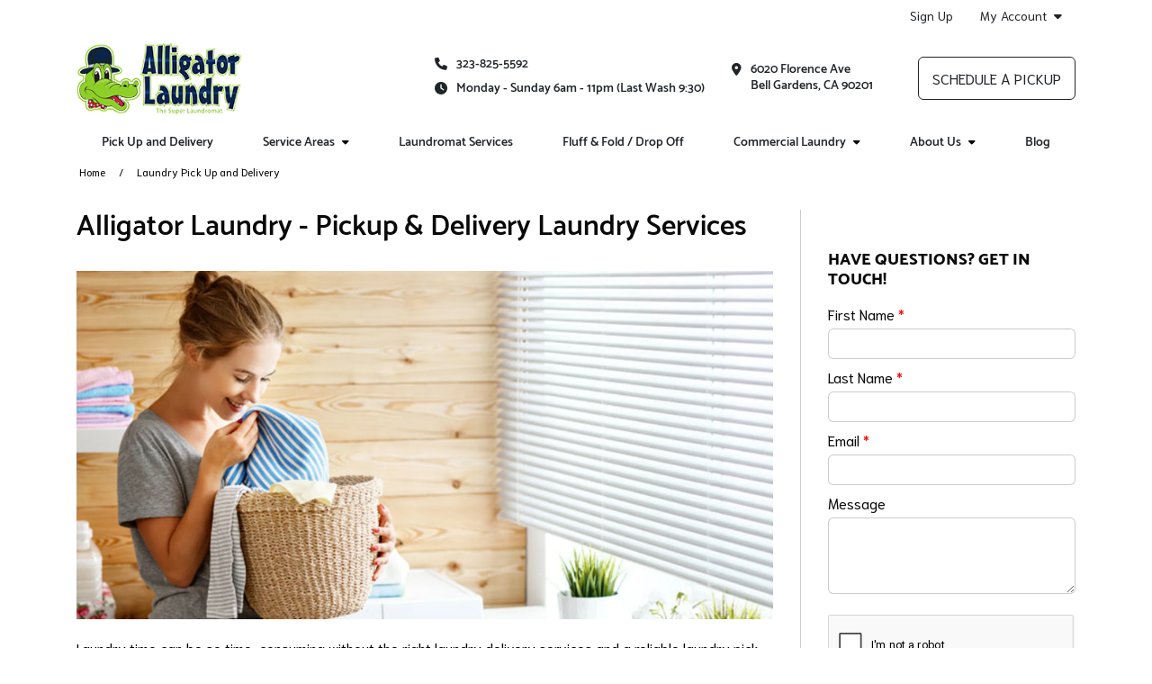

--- FILE ---
content_type: text/html; charset=utf-8
request_url: https://www.alligatorlaundry.com/laundry-pick-up-and-delivery/
body_size: 92875
content:


<!DOCTYPE HTML>
<html lang="en-US" class="curbside marketingSite">
<head>
    

<title>Laundry Pickup &amp; Delivery Services Bell Gardens | Alligator Laundry</title>
<meta charset="utf-8" />
<meta http-equiv="X-UA-Compatible" content="IE=edge">
<meta name="viewport" content="width=device-width, initial-scale=1, shrink-to-fit=no">
<link rel="canonical" href="https://www.alligatorlaundry.com/laundry-pick-up-and-delivery/">
        <meta name="description" content="Home pickup and delivery services in Bell Gardens and nearby surrounding areas. Click on &quot;Schedule a Pick Up&quot; and let us do your laundry for you. We Pick it up and drop it off, it&#x27;s just that simple." />
        <meta name="ROBOTS" content="INDEX,FOLLOW" />
            <meta property="og:title" content="Laundry Pickup &amp; Delivery Services Bell Gardens | Alligator Laundry" />
            <meta property="og:description" content="Home pickup and delivery services in Bell Gardens and nearby surrounding areas. Click on &quot;Schedule a Pick Up&quot; and let us do your laundry for you. We Pick it up and drop it off, it&#x27;s just that simple." />
            <meta property="og:type" content="website" />
            <meta property="og:url" content="https://www.alligatorlaundry.com/laundry-pick-up-and-delivery/" />

    


<link rel="apple-touch-icon" sizes="57x57" href="https://cdn.curbsidelaundries.com/assets/e8a79de8-3593-4ecb-905a-b9cba899d387/favicons/apple-icon-57x57.png">
<link rel="apple-touch-icon" sizes="60x60" href="https://cdn.curbsidelaundries.com/assets/e8a79de8-3593-4ecb-905a-b9cba899d387/favicons/apple-icon-60x60.png">
<link rel="apple-touch-icon" sizes="72x72" href="https://cdn.curbsidelaundries.com/assets/e8a79de8-3593-4ecb-905a-b9cba899d387/favicons/apple-icon-72x72.png">
<link rel="apple-touch-icon" sizes="76x76" href="https://cdn.curbsidelaundries.com/assets/e8a79de8-3593-4ecb-905a-b9cba899d387/favicons/apple-icon-76x76.png">
<link rel="apple-touch-icon" sizes="114x114" href="https://cdn.curbsidelaundries.com/assets/e8a79de8-3593-4ecb-905a-b9cba899d387/favicons/apple-icon-114x114.png">
<link rel="apple-touch-icon" sizes="120x120" href="https://cdn.curbsidelaundries.com/assets/e8a79de8-3593-4ecb-905a-b9cba899d387/favicons/apple-icon-120x120.png">
<link rel="apple-touch-icon" sizes="144x144" href="https://cdn.curbsidelaundries.com/assets/e8a79de8-3593-4ecb-905a-b9cba899d387/favicons/apple-icon-144x144.png">
<link rel="apple-touch-icon" sizes="152x152" href="https://cdn.curbsidelaundries.com/assets/e8a79de8-3593-4ecb-905a-b9cba899d387/favicons/apple-icon-152x152.png">
<link rel="apple-touch-icon" sizes="180x180" href="https://cdn.curbsidelaundries.com/assets/e8a79de8-3593-4ecb-905a-b9cba899d387/favicons/apple-icon-180x180.png">
<link rel="icon" type="image/png" sizes="192x192" href="https://cdn.curbsidelaundries.com/assets/e8a79de8-3593-4ecb-905a-b9cba899d387/favicons/android-icon-192x192.png">
<link rel="icon" type="image/png" sizes="32x32" href="https://cdn.curbsidelaundries.com/assets/e8a79de8-3593-4ecb-905a-b9cba899d387/favicons/favicon-32x32.png">
<link rel="icon" type="image/png" sizes="96x96" href="https://cdn.curbsidelaundries.com/assets/e8a79de8-3593-4ecb-905a-b9cba899d387/favicons/favicon-96x96.png">
<link rel="icon" type="image/png" sizes="16x16" href="https://cdn.curbsidelaundries.com/assets/e8a79de8-3593-4ecb-905a-b9cba899d387/favicons/favicon-16x16.png">
<meta name="msapplication-TileColor" content="#ffffff">
<meta name="msapplication-TileImage" content="https://cdn.curbsidelaundries.com/assets/e8a79de8-3593-4ecb-905a-b9cba899d387/favicons/ms-icon-144x144.png">
<meta name="theme-color" content="#ffffff">


       <style type="text/css" data-critical-css>@charset "UTF-8";@media (min-width:576px){.container{max-width:540px}}@media (min-width:768px){.container{max-width:720px}}@media (min-width:992px){.container{max-width:960px}.hidden-lg-up{display:none}}@media (min-width:1200px){h1{font-size:2.5rem}h4{font-size:1.5rem}.container{max-width:1140px}html .container{width:1140px}}@media (min-width:1400px){.container{max-width:1320px}}.btn-primary{color:#fff;background-color:#0d6efd;border-color:#0d6efd}@font-face{font-family:"Font Awesome 6 Free";font-style:normal;font-weight:900;font-display:block;src:url(/dist/fonts/webfonts/fa-solid-900.woff2) format("woff2"),url(/dist/fonts/webfonts/fa-solid-900.ttf) format("truetype")}@font-face{font-family:"Source Sans Pro";font-style:normal;font-weight:300;src:url(/dist/fonts/source-sans-pro-v10-latin-300.eot);src:local("Source Sans Pro Light"),local("SourceSansPro-Light"),url(/dist/fonts/source-sans-pro-v10-latin-300.eot?#iefix) format("embedded-opentype"),url(/dist/fonts/source-sans-pro-v10-latin-300.woff2) format("woff2"),url(/dist/fonts/source-sans-pro-v10-latin-300.woff) format("woff"),url(/dist/fonts/source-sans-pro-v10-latin-300.ttf) format("truetype"),url(/dist/fonts/source-sans-pro-v10-latin-300.svg#SourceSansPro) format("svg")}@font-face{font-family:"Source Sans Pro";font-style:italic;font-weight:300;src:url(/dist/fonts/source-sans-pro-v10-latin-300italic.eot);src:local("Source Sans Pro Light Italic"),local("SourceSansPro-LightItalic"),url(/dist/fonts/source-sans-pro-v10-latin-300italic.eot?#iefix) format("embedded-opentype"),url(/dist/fonts/source-sans-pro-v10-latin-300italic.woff2) format("woff2"),url(/dist/fonts/source-sans-pro-v10-latin-300italic.woff) format("woff"),url(/dist/fonts/source-sans-pro-v10-latin-300italic.ttf) format("truetype"),url(/dist/fonts/source-sans-pro-v10-latin-300italic.svg#SourceSansPro) format("svg")}@font-face{font-family:"Source Sans Pro";font-style:normal;font-weight:400;src:url(/dist/fonts/source-sans-pro-v10-latin-regular.eot);src:local("Source Sans Pro Regular"),local("SourceSansPro-Regular"),url(/dist/fonts/source-sans-pro-v10-latin-regular.eot?#iefix) format("embedded-opentype"),url(/dist/fonts/source-sans-pro-v10-latin-regular.woff2) format("woff2"),url(/dist/fonts/source-sans-pro-v10-latin-regular.woff) format("woff"),url(/dist/fonts/source-sans-pro-v10-latin-regular.ttf) format("truetype"),url(/dist/fonts/source-sans-pro-v10-latin-regular.svg#SourceSansPro) format("svg")}@font-face{font-family:"Source Sans Pro";font-style:italic;font-weight:400;src:url(/dist/fonts/source-sans-pro-v10-latin-italic.eot);src:local("Source Sans Pro Italic"),local("SourceSansPro-Italic"),url(/dist/fonts/source-sans-pro-v10-latin-italic.eot?#iefix) format("embedded-opentype"),url(/dist/fonts/source-sans-pro-v10-latin-italic.woff2) format("woff2"),url(/dist/fonts/source-sans-pro-v10-latin-italic.woff) format("woff"),url(/dist/fonts/source-sans-pro-v10-latin-italic.ttf) format("truetype"),url(/dist/fonts/source-sans-pro-v10-latin-italic.svg#SourceSansPro) format("svg")}@font-face{font-family:"Source Sans Pro";font-style:normal;font-weight:700;src:url(/dist/fonts/source-sans-pro-v10-latin-700.eot);src:local("Source Sans Pro Bold"),local("SourceSansPro-Bold"),url(/dist/fonts/source-sans-pro-v10-latin-700.eot?#iefix) format("embedded-opentype"),url(/dist/fonts/source-sans-pro-v10-latin-700.woff2) format("woff2"),url(/dist/fonts/source-sans-pro-v10-latin-700.woff) format("woff"),url(/dist/fonts/source-sans-pro-v10-latin-700.ttf) format("truetype"),url(/dist/fonts/source-sans-pro-v10-latin-700.svg#SourceSansPro) format("svg")}@font-face{font-family:"Source Sans Pro";font-style:italic;font-weight:700;src:url(/dist/fonts/source-sans-pro-v10-latin-700italic.eot);src:local("Source Sans Pro Bold Italic"),local("SourceSansPro-BoldItalic"),url(/dist/fonts/source-sans-pro-v10-latin-700italic.eot?#iefix) format("embedded-opentype"),url(/dist/fonts/source-sans-pro-v10-latin-700italic.woff2) format("woff2"),url(/dist/fonts/source-sans-pro-v10-latin-700italic.woff) format("woff"),url(/dist/fonts/source-sans-pro-v10-latin-700italic.ttf) format("truetype"),url(/dist/fonts/source-sans-pro-v10-latin-700italic.svg#SourceSansPro) format("svg")}@font-face{font-family:Roboto;font-style:normal;font-weight:300;src:url(/dist/fonts/roboto-v16-latin-300.eot);src:local("Roboto Light"),local("Roboto-Light"),url(/dist/fonts/roboto-v16-latin-300.eot?#iefix) format("embedded-opentype"),url(/dist/fonts/roboto-v16-latin-300.woff2) format("woff2"),url(/dist/fonts/roboto-v16-latin-300.woff) format("woff"),url(/dist/fonts/roboto-v16-latin-300.ttf) format("truetype"),url(/dist/fonts/roboto-v16-latin-300.svg#Roboto) format("svg")}@font-face{font-family:Roboto;font-style:italic;font-weight:300;src:url(/dist/fonts/roboto-v16-latin-300italic.eot);src:local("Roboto Light Italic"),local("Roboto-LightItalic"),url(/dist/fonts/roboto-v16-latin-300italic.eot?#iefix) format("embedded-opentype"),url(/dist/fonts/roboto-v16-latin-300italic.woff2) format("woff2"),url(/dist/fonts/roboto-v16-latin-300italic.woff) format("woff"),url(/dist/fonts/roboto-v16-latin-300italic.ttf) format("truetype"),url(/dist/fonts/roboto-v16-latin-300italic.svg#Roboto) format("svg")}@font-face{font-family:Roboto;font-style:normal;font-weight:400;src:url(/dist/fonts/roboto-v16-latin-regular.eot);src:local("Roboto"),local("Roboto-Regular"),url(/dist/fonts/roboto-v16-latin-regular.eot?#iefix) format("embedded-opentype"),url(/dist/fonts/roboto-v16-latin-regular.woff2) format("woff2"),url(/dist/fonts/roboto-v16-latin-regular.woff) format("woff"),url(/dist/fonts/roboto-v16-latin-regular.ttf) format("truetype"),url(/dist/fonts/roboto-v16-latin-regular.svg#Roboto) format("svg")}@font-face{font-family:Roboto;font-style:italic;font-weight:400;src:url(/dist/fonts/roboto-v16-latin-italic.eot);src:local("Roboto Italic"),local("Roboto-Italic"),url(/dist/fonts/roboto-v16-latin-italic.eot?#iefix) format("embedded-opentype"),url(/dist/fonts/roboto-v16-latin-italic.woff2) format("woff2"),url(/dist/fonts/roboto-v16-latin-italic.woff) format("woff"),url(/dist/fonts/roboto-v16-latin-italic.ttf) format("truetype"),url(/dist/fonts/roboto-v16-latin-italic.svg#Roboto) format("svg")}@font-face{font-family:Catamaran;font-style:normal;font-weight:600;src:url(/dist/fonts/catamaran-v4-latin-600.eot);src:local("Catamaran SemiBold"),local("Catamaran-SemiBold"),url(/dist/fonts/catamaran-v4-latin-600.eot?#iefix) format("embedded-opentype"),url(/dist/fonts/catamaran-v4-latin-600.woff2) format("woff2"),url(/dist/fonts/catamaran-v4-latin-600.woff) format("woff"),url(/dist/fonts/catamaran-v4-latin-600.ttf) format("truetype"),url(/dist/fonts/catamaran-v4-latin-600.svg#Catamaran) format("svg")}@font-face{font-family:Catamaran;font-style:normal;font-weight:800;src:url(/dist/fonts/catamaran-v4-latin-800.eot);src:local("Catamaran ExtraBold"),local("Catamaran-ExtraBold"),url(/dist/fonts/catamaran-v4-latin-800.eot?#iefix) format("embedded-opentype"),url(/dist/fonts/catamaran-v4-latin-800.woff2) format("woff2"),url(/dist/fonts/catamaran-v4-latin-800.woff) format("woff"),url(/dist/fonts/catamaran-v4-latin-800.ttf) format("truetype"),url(/dist/fonts/catamaran-v4-latin-800.svg#Catamaran) format("svg")}@font-face{font-family:Catamaran;font-style:normal;font-weight:900;src:url(/dist/fonts/catamaran-v4-latin-900.eot);src:local("Catamaran Black"),local("Catamaran-Black"),url(/dist/fonts/catamaran-v4-latin-900.eot?#iefix) format("embedded-opentype"),url(/dist/fonts/catamaran-v4-latin-900.woff2) format("woff2"),url(/dist/fonts/catamaran-v4-latin-900.woff) format("woff"),url(/dist/fonts/catamaran-v4-latin-900.ttf) format("truetype"),url(/dist/fonts/catamaran-v4-latin-900.svg#Catamaran) format("svg")}@font-face{font-family:Roboto;font-style:normal;font-weight:500;src:url(/dist/fonts/roboto-v16-latin-500.eot);src:local("Roboto Medium"),local("Roboto-Medium"),url(/dist/fonts/roboto-v16-latin-500.eot?#iefix) format("embedded-opentype"),url(/dist/fonts/roboto-v16-latin-500.woff2) format("woff2"),url(/dist/fonts/roboto-v16-latin-500.woff) format("woff"),url(/dist/fonts/roboto-v16-latin-500.ttf) format("truetype"),url(/dist/fonts/roboto-v16-latin-500.svg#Roboto) format("svg")}@font-face{font-family:Niramit;font-style:normal;font-weight:300;src:url(/dist/fonts/niramit-v2-latin-300.eot);src:local("Niramit Light"),local("Niramit-Light"),url(/dist/fonts/niramit-v2-latin-300.eot?#iefix) format("embedded-opentype"),url(/dist/fonts/niramit-v2-latin-300.woff2) format("woff2"),url(/dist/fonts/niramit-v2-latin-300.woff) format("woff"),url(/dist/fonts/niramit-v2-latin-300.ttf) format("truetype"),url(/dist/fonts/niramit-v2-latin-300.svg#Niramit) format("svg")}@font-face{font-family:Niramit;font-style:italic;font-weight:300;src:url(/dist/fonts/niramit-v2-latin-300italic.eot);src:local("Niramit Light Italic"),local("Niramit-LightItalic"),url(/dist/fonts/niramit-v2-latin-300italic.eot?#iefix) format("embedded-opentype"),url(/dist/fonts/niramit-v2-latin-300italic.woff2) format("woff2"),url(/dist/fonts/niramit-v2-latin-300italic.woff) format("woff"),url(/dist/fonts/niramit-v2-latin-300italic.ttf) format("truetype"),url(/dist/fonts/niramit-v2-latin-300italic.svg#Niramit) format("svg")}@font-face{font-family:Niramit;font-style:normal;font-weight:400;src:url(/dist/fonts/niramit-v2-latin-regular.eot);src:local("Niramit Regular"),local("Niramit-Regular"),url(/dist/fonts/niramit-v2-latin-regular.eot?#iefix) format("embedded-opentype"),url(/dist/fonts/niramit-v2-latin-regular.woff2) format("woff2"),url(/dist/fonts/niramit-v2-latin-regular.woff) format("woff"),url(/dist/fonts/niramit-v2-latin-regular.ttf) format("truetype"),url(/dist/fonts/niramit-v2-latin-regular.svg#Niramit) format("svg")}@font-face{font-family:Niramit;font-style:italic;font-weight:400;src:url(/dist/fonts/niramit-v2-latin-italic.eot);src:local("Niramit Italic"),local("Niramit-Italic"),url(/dist/fonts/niramit-v2-latin-italic.eot?#iefix) format("embedded-opentype"),url(/dist/fonts/niramit-v2-latin-italic.woff2) format("woff2"),url(/dist/fonts/niramit-v2-latin-italic.woff) format("woff"),url(/dist/fonts/niramit-v2-latin-italic.ttf) format("truetype"),url(/dist/fonts/niramit-v2-latin-italic.svg#Niramit) format("svg")}@font-face{font-family:Niramit;font-style:normal;font-weight:500;src:url(/dist/fonts/niramit-v2-latin-500.eot);src:local("Niramit Medium"),local("Niramit-Medium"),url(/dist/fonts/niramit-v2-latin-500.eot?#iefix) format("embedded-opentype"),url(/dist/fonts/niramit-v2-latin-500.woff2) format("woff2"),url(/dist/fonts/niramit-v2-latin-500.woff) format("woff"),url(/dist/fonts/niramit-v2-latin-500.ttf) format("truetype"),url(/dist/fonts/niramit-v2-latin-500.svg#Niramit) format("svg")}@font-face{font-family:Niramit;font-style:italic;font-weight:500;src:url(/dist/fonts/niramit-v2-latin-500italic.eot);src:local("Niramit Medium Italic"),local("Niramit-MediumItalic"),url(/dist/fonts/niramit-v2-latin-500italic.eot?#iefix) format("embedded-opentype"),url(/dist/fonts/niramit-v2-latin-500italic.woff2) format("woff2"),url(/dist/fonts/niramit-v2-latin-500italic.woff) format("woff"),url(/dist/fonts/niramit-v2-latin-500italic.ttf) format("truetype"),url(/dist/fonts/niramit-v2-latin-500italic.svg#Niramit) format("svg")}@media (min-width:992px){html.curbside .subpage main article{flex:1 0 72%!important;max-width:72%!important;padding-right:30px!important}html.curbside .subpage main article+aside{flex:1 0 28%!important;max-width:28%!important}html.curbside .subpage main aside{padding-left:30px!important;padding-bottom:0}}.btn,.btn-alternative,.btn-primary{text-align:center;border-radius:6px;text-transform:uppercase;min-width:230px;max-width:100%;font-family:"Source Sans Pro","Open Sans",Arial,sans-serif;font-size:1.25rem;line-height:1;padding:6px 10px;overflow:hidden;white-space:normal}body.alt-font-1 .btn,body.alt-font-1 .btn-alternative,body.alt-font-1 .btn-primary{font-family:Niramit,"Source Sans Pro",Arial,sans-serif}.button-wrapper .btn{margin:0 0 1rem}.btn-primary{color:var(--color11)!important;background-color:var(--color2)!important;border-color:var(--color2)!important}:root{--bs-blue:#0d6efd;--bs-indigo:#6610f2;--bs-purple:#6f42c1;--bs-pink:#d63384;--bs-red:#dc3545;--bs-orange:#fd7e14;--bs-yellow:#ffc107;--bs-green:#198754;--bs-teal:#20c997;--bs-cyan:#0dcaf0;--bs-white:#fff;--bs-gray:#6c757d;--bs-gray-dark:#343a40;--bs-gray-100:#f8f9fa;--bs-gray-200:#e9ecef;--bs-gray-300:#dee2e6;--bs-gray-400:#ced4da;--bs-gray-500:#adb5bd;--bs-gray-600:#6c757d;--bs-gray-700:#495057;--bs-gray-800:#343a40;--bs-gray-900:#212529;--bs-primary:#0d6efd;--bs-secondary:#6c757d;--bs-success:#198754;--bs-info:#0dcaf0;--bs-warning:#ffc107;--bs-danger:#dc3545;--bs-light:#f8f9fa;--bs-dark:#212529;--bs-primary-rgb:13,110,253;--bs-secondary-rgb:108,117,125;--bs-success-rgb:25,135,84;--bs-info-rgb:13,202,240;--bs-warning-rgb:255,193,7;--bs-danger-rgb:220,53,69;--bs-light-rgb:248,249,250;--bs-dark-rgb:33,37,41;--bs-white-rgb:255,255,255;--bs-black-rgb:0,0,0;--bs-body-color-rgb:33,37,41;--bs-body-bg-rgb:255,255,255;--bs-font-sans-serif:system-ui,-apple-system,"Segoe UI",Roboto,"Helvetica Neue",Arial,"Noto Sans","Liberation Sans",sans-serif,"Apple Color Emoji","Segoe UI Emoji","Segoe UI Symbol","Noto Color Emoji";--bs-font-monospace:SFMono-Regular,Menlo,Monaco,Consolas,"Liberation Mono","Courier New",monospace;--bs-gradient:linear-gradient(180deg, rgba(255, 255, 255, 0.15), rgba(255, 255, 255, 0));--bs-body-font-family:var(--bs-font-sans-serif);--bs-body-font-size:1rem;--bs-body-font-weight:400;--bs-body-line-height:1.5;--bs-body-color:#212529;--bs-body-bg:#fff}*,::after,::before{box-sizing:border-box}@media (prefers-reduced-motion:no-preference){:root{scroll-behavior:smooth}}body{margin:0;font-family:var(--bs-body-font-family);font-size:var(--bs-body-font-size);font-weight:var(--bs-body-font-weight);line-height:var(--bs-body-line-height);color:var(--bs-body-color);text-align:var(--bs-body-text-align);background-color:var(--bs-body-bg);-webkit-text-size-adjust:100%}h1,h4{margin-top:0;margin-bottom:.5rem;font-weight:500;line-height:1.2}p{margin-top:0;margin-bottom:1rem}ul{padding-left:2rem;margin-top:0;margin-bottom:1rem}ul ul{margin-bottom:0}a{color:#0d6efd;text-decoration:underline}img{vertical-align:middle;user-drag:none;-moz-user-focus:ignore;-webkit-user-drag:none}button{border-radius:0;text-transform:none}button,input{margin:0;font-family:inherit;font-size:inherit;line-height:inherit}[type=button],button{-webkit-appearance:button}::-moz-focus-inner{padding:0;border-style:none}::-webkit-datetime-edit-day-field,::-webkit-datetime-edit-fields-wrapper,::-webkit-datetime-edit-hour-field,::-webkit-datetime-edit-minute,::-webkit-datetime-edit-month-field,::-webkit-datetime-edit-text,::-webkit-datetime-edit-year-field{padding:0}::-webkit-inner-spin-button{height:auto}::-webkit-search-decoration{-webkit-appearance:none}::-webkit-color-swatch-wrapper{padding:0}::file-selector-button{font:inherit}::-webkit-file-upload-button{font:inherit;-webkit-appearance:button}.img-fluid,html.curbside img{max-width:100%;height:auto}.container,.container-fluid{width:100%;padding-right:var(--bs-gutter-x,.75rem);padding-left:var(--bs-gutter-x,.75rem);margin-right:auto;margin-left:auto}.row{--bs-gutter-x:1.5rem;--bs-gutter-y:0;display:flex;flex-wrap:wrap;margin-top:calc(-1 * var(--bs-gutter-y));margin-right:calc(-.5 * var(--bs-gutter-x));margin-left:calc(-.5 * var(--bs-gutter-x))}.row>*{box-sizing:border-box;flex-shrink:0;width:100%;max-width:100%;padding-right:calc(var(--bs-gutter-x) * .5);padding-left:calc(var(--bs-gutter-x) * .5);margin-top:var(--bs-gutter-y)}.btn{display:inline-block;font-weight:400;color:#212529;text-decoration:none;vertical-align:middle;background-color:transparent;border:1px solid transparent}.dropdown{position:relative}.nav{display:flex;flex-wrap:wrap;padding-left:0;margin-bottom:0;list-style:none}.nav-link{display:block;padding:.5rem 1rem;color:#0d6efd;text-decoration:none}.navbar-brand{padding-top:.3125rem;padding-bottom:.3125rem;margin-right:1rem;font-size:1.25rem;text-decoration:none;white-space:nowrap}.navbar-nav{display:flex;flex-direction:column;padding-left:0;margin-bottom:0;list-style:none}.navbar-nav .nav-link{padding-right:0;padding-left:0}.navbar-toggler{padding:.25rem .75rem;font-size:1.25rem;line-height:1;background-color:transparent;border:1px solid transparent;border-radius:.25rem}.card{position:relative;display:flex;flex-direction:column;min-width:0;word-wrap:break-word;background-color:#fff;background-clip:border-box;border:1px solid rgba(0,0,0,.125);border-radius:.25rem}.card-title{margin-bottom:.5rem}.card-img,.card-img-top{width:100%;border-top-left-radius:calc(.25rem - 1px);border-top-right-radius:calc(.25rem - 1px)}.card-img{border-bottom-right-radius:calc(.25rem - 1px);border-bottom-left-radius:calc(.25rem - 1px)}.clearfix::after{display:block;clear:both;content:""}.fixed-top{position:fixed;top:0;right:0;left:0;z-index:1030}.text-center{text-align:center!important}main .pageContent img{max-width:100%}.fa-calendar-check-o{font-family:"Font Awesome 6 Free"}.fa-calendar-check-o::before{content:"\f274"}.fa-tachometer{font-family:"Font Awesome 6 Free"}.fa-tachometer::before{content:"\f625"}.fa-pencil-square-o{font-family:"Font Awesome 6 Free"}.fa-pencil-square-o::before{content:"\f044"}.fa-map-marker{font-family:"Font Awesome 6 Free"}.fa-map-marker::before{content:"\f3c5"}i.fa{font-style:normal}html.curbside .container,html.curbside .container-fluid{padding-left:15px;padding-right:15px}html.curbside main{background:var(--color11);padding-top:0;height:100%}html.curbside body{overflow-x:hidden}html.curbside body.subpage .breadcrumbs-holder{padding-bottom:30px}html.curbside img{-webkit-user-drag:none;user-drag:none;-moz-user-focus:ignore}html.curbside h1{color:var(--color1)}html.curbside h4{color:var(--color3)}html.curbside body.alt-font-1{font-family:Niramit,"Source Sans Pro",Arial,sans-serif}html.curbside .subpage main h1{font-size:32px;margin-top:0}html.curbside .subpage main article{align-self:flex-start}@media (max-width:991px){.hidden-md-down{display:none}html.curbside main{margin-top:0!important}html.curbside body article,html.curbside body aside{border-left:none!important;border-right:none!important}html.curbside .subpage main article{border-right:none!important;border-left:none!important}}html.curbside .subpage main aside{height:100%;padding-bottom:0}@media (max-width:767.98px){html.curbside .subpage main aside{background-color:var(--color11);border-left:none!important}main{margin-top:60px}}html.curbside .subpage main aside h4{margin-top:0;font-size:18px;font-weight:700;line-height:22px;text-transform:uppercase;color:var(--color12)}html.curbside .subpage main aside .card{border:none;margin-bottom:0}html.curbside .subpage main aside .card .card-block{background-color:var(--color11);padding-left:0;padding-bottom:0}html.curbside .subpage main aside .card .card-block p{line-height:20px}html.curbside .subpage main aside .card .card-block .card-title{text-transform:none;margin-bottom:0}html.curbside .subpage main aside .umbraco-forms-form .umbraco-forms-field>div input{margin-bottom:0;width:100%;border-radius:6px;border-color:var(--color7)}html.curbside .subpage main aside .umbraco-forms-form .umbraco-forms-fieldset .col-md-12 input{margin-top:0}body main{padding-bottom:80px}@media (max-width:991px){body main{padding-bottom:60px}}@media (max-width:767px){body main{padding-bottom:50px}}main .container .container{width:100%;padding-left:0;padding-right:0;margin:0;max-width:unset;flex:none}main .pageContent{min-height:500px;padding-top:0}main .umb-block-list .tmNone{margin-top:0}html .col-inner{display:flex!important;flex-flow:column;height:100%}html .col-inner .col-contents{display:inline-block!important;margin-top:auto;margin-bottom:auto}main .breadcrumbs{font-size:14px;background-color:var(--color10);padding:3px 0}main .breadcrumbs span.breadcrumb-text{display:block;white-space:nowrap;overflow:hidden;text-overflow:ellipsis}main .breadcrumbs ul{list-style-type:none;padding:0 15px;margin-bottom:0;font-size:12px;color:#000;display:flex}main .breadcrumbs ul li{display:inline-block}main .breadcrumbs ul li a{color:var(--color4);text-decoration:none}main .breadcrumbs ul li+li{padding-left:35px;position:relative}main .breadcrumbs ul li+li:before{content:"/";position:absolute;top:50%;transform:translateY(-50%);left:15px}.btn,.btn-alternative{text-align:center;border-radius:6px;text-transform:uppercase;min-width:230px;max-width:100%;font-family:"Source Sans Pro","Open Sans",Arial,sans-serif;font-size:1.25rem;line-height:1;padding:6px 10px;overflow:hidden;white-space:normal}body.alt-font-1 .btn,body.alt-font-1 .btn-alternative{font-family:Niramit,"Source Sans Pro",Arial,sans-serif}.btn-alternative{color:var(--color11)!important;background-color:var(--color8)!important;border-color:var(--color8)!important}html.curbside h1,html.curbside h4{margin:0}html.curbside body.alt-font-1 h1,html.curbside body.alt-font-1 h4{font-family:Catamaran,Roboto,"Source Sans Pro",Arial,sans-serif}html.curbside h4{padding-bottom:15px;font-size:20px;padding-top:15px}html.curbside h1{padding-bottom:30px}html.curbside p{margin-bottom:0;padding-bottom:20px}html.curbside article p,html.curbside aside p{color:#000;margin-bottom:0;padding-bottom:20px}html.curbside a{color:var(--color4);text-decoration:none}body{font-family:"Source Sans Pro","Open Sans",Arial,sans-serif}body ul{padding-left:3rem}main{font-size:16px;line-height:1.5;color:#090909}main a{color:#0055a5}main p{margin-bottom:1.5rem}h1,h4{font-family:Roboto,"Source Sans Pro","Open Sans",Arial,sans-serif}h1{font-size:56px;margin-bottom:30px}h4{font-size:26px}html.curbside .umbraco-forms-form .umbraco-forms-field>div input{margin-bottom:0;width:100%;border-radius:6px;border-color:var(--color7);max-width:none!important}html.curbside .umbraco-forms-form .umbraco-forms-fieldset .col-md-12 input{margin-top:0}</style>

    <link rel="stylesheet" type="text/css" href="https://cdn.curbsidelaundries.com/assets/e8a79de8-3593-4ecb-905a-b9cba899d387/color-palette.css" />
    <script>
        window.JQDeferred = {
        _queue: [],
        executed: false,
        add: function (fcn) {
        if (this.executed) fcn();
        else this._queue.push(fcn);
        },
        run: function () {
        for (var i = 0, len = this._queue.length; i < len; i++) {
        var fcn = this._queue.shift();
        this.executed = true;
        fcn();
        }
        }
        };
    </script>
    


<!-- Google Tag Manager and Google Ads -->
<script>(function(w,d,s,l,i){w[l]=w[l]||[];w[l].push({'gtm.start':
new Date().getTime(),event:'gtm.js'});var f=d.getElementsByTagName(s)[0],
j=d.createElement(s),dl=l!='dataLayer'?'&l='+l:'';j.async=true;j.src=
'https://www.googletagmanager.com/gtm.js?id='+i+dl;f.parentNode.insertBefore(j,f);
})(window,document,'script','dataLayer','GTM-MHN4W32X');</script>
<!-- End Google Tag Manager -->
                <link rel="preload" as="style" onload="this.onload=null;this.rel='stylesheet'" href="/umbraco/api/MyAssetDependency/BundleLocalAssets?files=subpage.min.css|imageBLE.min.css|buttonBLE.min.css&amp;v=1.0.0">
            <noscript><link href="/umbraco/api/MyAssetDependency/BundleLocalAssets?files=subpage.min.css|imageBLE.min.css|buttonBLE.min.css&amp;v=1.0.0"></noscript>

        <link rel="preload" as="style" onload="this.onload=null;this.rel='stylesheet'" href="/dist/css/site.min.css?v=1yxhPfjcwIjwi7WyQ_Ho83Owr7NOIXUs3Rbp-s25UJg">
        <noscript><link href="/dist/css/site.min.css?v=1yxhPfjcwIjwi7WyQ_Ho83Owr7NOIXUs3Rbp-s25UJg"></noscript>
    

<script>
    var image = new Image();image.onerror = function () {
        document.getElementsByTagName('html')[0].classList.add("no-webp");
    };
    image.onload = function () {
        document.getElementsByTagName('html')[0].classList.add("webp");
    };
    image.src = '[data-uri]'; // webp img
</script>

<script>
    // Pull the query string values
    var searchParams = new URLSearchParams(window.location.search);
    // Setting the cookie to expire in 5 years
    var numDays = parseInt(1825);
    var cookieExpiry = new Date();
    cookieExpiry.setTime(+ cookieExpiry + (numDays * 86400000));
    // Set the variables with the query string parameters. If no values are in the query string, then set to none.
    var source = searchParams.get('utm_source') ? searchParams.get('utm_source') : 'none';
    var campaign = searchParams.get('utm_campaign') ? searchParams.get('utm_campaign') : 'none';
    var medium = searchParams.get('utm_medium') ? searchParams.get('utm_medium') : 'none';
    var referrer = encodeURIComponent(document.referrer) ? encodeURIComponent(document.referrer) : 'direct';
    var acquisitiondate = new Date().toISOString();
    // Get the cookie values if any
    var msource = getCookie("msource");
    var mcampaign = getCookie("mcampaign");
    var mmedium = getCookie("mmedium");
    var mreferrer = getCookie("mreferrer"); // If no referrer, it is direct
    var macquisitiondate = getCookie("macquisitiondate");
    // If the cookie mcampaign doesn't exist, create all the cookies.
    // If the cookie exists and there is a utm_campaign in the url, create or update.
    // This means if someone arrives via no UTM initially, all of the sources for the cookies will be none.
    if (!mcampaign || campaign != 'none') {
    setCookie('msource', source);
    msource = source;
    setCookie('mcampaign', campaign);
    mcampaign = campaign;
    setCookie('mmedium', medium);
    mmedium = medium;
    setCookie('macquisitiondate', acquisitiondate);
    macquisitiondate = acquisitiondate;
    setCookie('mreferrer', referrer);
    mreferrer = referrer;
    }
    // Legacy for visitors who didn't have the acquisition date set
    if (!macquisitiondate) {
    setCookie('macquisitiondate', acquisitiondate);
    macquisitiondate = acquisitiondate;
    }

    function setCookie(cookieName, cookieValue) {
    document.cookie = cookieName + "=" + cookieValue + "; expires=" + cookieExpiry.toGMTString() + "; path=/";
    }
    function getCookie(name) {
    const value = `; ${document.cookie}`;
    const parts = value.split(`; ${name}=`);
    if (parts.length === 2) return parts.pop().split(';').shift();
    }
    function decorateWithUtmQueryString(url) {
        var pattern = new RegExp(/\?.+=.*/g);
        var queryString = pattern.test(url);

        return url + (queryString ? '&' : '?') + "msource=" + msource + "&mmedium=" + mmedium + "&mcampaign=" + mcampaign + "&mreferrer=" + mreferrer + "&macquisitiondate=" + macquisitiondate;
    }
</script>

<script>
    var applicationUrl = "https://alligatorlaundry.curbsidelaundries.com";
</script>
    



<script type="text/javascript">!function(T,l,y){var S=T.location,k="script",D="instrumentationKey",C="ingestionendpoint",I="disableExceptionTracking",E="ai.device.",b="toLowerCase",w="crossOrigin",N="POST",e="appInsightsSDK",t=y.name||"appInsights";(y.name||T[e])&&(T[e]=t);var n=T[t]||function(d){var g=!1,f=!1,m={initialize:!0,queue:[],sv:"5",version:2,config:d};function v(e,t){var n={},a="Browser";return n[E+"id"]=a[b](),n[E+"type"]=a,n["ai.operation.name"]=S&&S.pathname||"_unknown_",n["ai.internal.sdkVersion"]="javascript:snippet_"+(m.sv||m.version),{time:function(){var e=new Date;function t(e){var t=""+e;return 1===t.length&&(t="0"+t),t}return e.getUTCFullYear()+"-"+t(1+e.getUTCMonth())+"-"+t(e.getUTCDate())+"T"+t(e.getUTCHours())+":"+t(e.getUTCMinutes())+":"+t(e.getUTCSeconds())+"."+((e.getUTCMilliseconds()/1e3).toFixed(3)+"").slice(2,5)+"Z"}(),iKey:e,name:"Microsoft.ApplicationInsights."+e.replace(/-/g,"")+"."+t,sampleRate:100,tags:n,data:{baseData:{ver:2}}}}var h=d.url||y.src;if(h){function a(e){var t,n,a,i,r,o,s,c,u,p,l;g=!0,m.queue=[],f||(f=!0,t=h,s=function(){var e={},t=d.connectionString;if(t)for(var n=t.split(";"),a=0;a<n.length;a++){var i=n[a].split("=");2===i.length&&(e[i[0][b]()]=i[1])}if(!e[C]){var r=e.endpointsuffix,o=r?e.location:null;e[C]="https://"+(o?o+".":"")+"dc."+(r||"services.visualstudio.com")}return e}(),c=s[D]||d[D]||"",u=s[C],p=u?u+"/v2/track":d.endpointUrl,(l=[]).push((n="SDK LOAD Failure: Failed to load Application Insights SDK script (See stack for details)",a=t,i=p,(o=(r=v(c,"Exception")).data).baseType="ExceptionData",o.baseData.exceptions=[{typeName:"SDKLoadFailed",message:n.replace(/\./g,"-"),hasFullStack:!1,stack:n+"\nSnippet failed to load ["+a+"] -- Telemetry is disabled\nHelp Link: https://go.microsoft.com/fwlink/?linkid=2128109\nHost: "+(S&&S.pathname||"_unknown_")+"\nEndpoint: "+i,parsedStack:[]}],r)),l.push(function(e,t,n,a){var i=v(c,"Message"),r=i.data;r.baseType="MessageData";var o=r.baseData;return o.message='AI (Internal): 99 message:"'+("SDK LOAD Failure: Failed to load Application Insights SDK script (See stack for details) ("+n+")").replace(/\"/g,"")+'"',o.properties={endpoint:a},i}(0,0,t,p)),function(e,t){if(JSON){var n=T.fetch;if(n&&!y.useXhr)n(t,{method:N,body:JSON.stringify(e),mode:"cors"});else if(XMLHttpRequest){var a=new XMLHttpRequest;a.open(N,t),a.setRequestHeader("Content-type","application/json"),a.send(JSON.stringify(e))}}}(l,p))}function i(e,t){f||setTimeout(function(){!t&&m.core||a()},500)}var e=function(){var n=l.createElement(k);n.src=h;var e=y[w];return!e&&""!==e||"undefined"==n[w]||(n[w]=e),n.onload=i,n.onerror=a,n.onreadystatechange=function(e,t){"loaded"!==n.readyState&&"complete"!==n.readyState||i(0,t)},n}();y.ld<0?l.getElementsByTagName("head")[0].appendChild(e):setTimeout(function(){l.getElementsByTagName(k)[0].parentNode.appendChild(e)},y.ld||0)}try{m.cookie=l.cookie}catch(p){}function t(e){for(;e.length;)!function(t){m[t]=function(){var e=arguments;g||m.queue.push(function(){m[t].apply(m,e)})}}(e.pop())}var n="track",r="TrackPage",o="TrackEvent";t([n+"Event",n+"PageView",n+"Exception",n+"Trace",n+"DependencyData",n+"Metric",n+"PageViewPerformance","start"+r,"stop"+r,"start"+o,"stop"+o,"addTelemetryInitializer","setAuthenticatedUserContext","clearAuthenticatedUserContext","flush"]),m.SeverityLevel={Verbose:0,Information:1,Warning:2,Error:3,Critical:4};var s=(d.extensionConfig||{}).ApplicationInsightsAnalytics||{};if(!0!==d[I]&&!0!==s[I]){var c="onerror";t(["_"+c]);var u=T[c];T[c]=function(e,t,n,a,i){var r=u&&u(e,t,n,a,i);return!0!==r&&m["_"+c]({message:e,url:t,lineNumber:n,columnNumber:a,error:i}),r},d.autoExceptionInstrumented=!0}return m}(y.cfg);function a(){y.onInit&&y.onInit(n)}(T[t]=n).queue&&0===n.queue.length?(n.queue.push(a),n.trackPageView({})):a()}(window,document,{
src: "https://js.monitor.azure.com/scripts/b/ai.2.min.js", // The SDK URL Source
crossOrigin: "anonymous", 
cfg: { // Application Insights Configuration
    connectionString: 'InstrumentationKey=7d08cd76-52bd-4ff6-9173-e246da04fee3'
}});</script></head>
<body class="subpage subpageWithSidebar alt-font-1">
    


<!-- Google Tag Manager (noscript) -->
<noscript><iframe src="https://www.googletagmanager.com/ns.html?id=GTM-MHN4W32X"
height="0" width="0" style="display:none;visibility:hidden"></iframe></noscript>
<!-- End Google Tag Manager (noscript) -->
    <header>
        

<link rel="stylesheet" type="text/css" href="https://www.alligatorlaundry.com/dist/css/site-components/header.min.css" /><script type="text/javascript" src="https://www.alligatorlaundry.com/dist/js/site-components/header.min.js"></script>



<section class="header-utility" data-section="header-utility">
    <nav class="nav-utility" role="navigation" aria-label="Utility">
        <div class="container">
            <ul class="navbar-utility">
                        <li class="nav-item link-enabled  ">
                            <a class="nav-link " href="https://alligatorlaundry.curbsidelaundries.com/Account/SignUp" title="Sign Up" target="_self">Sign Up</a>
                        </li>
                        <li class="nav-item link-enabled dropdown account-dropdown">
                            <a class="nav-link dropdown" href="https://alligatorlaundry.curbsidelaundries.com/Order/New" title="My Account" target="_self">My Account</a>
                                <div class="dropdownMenu">
                                    <ul>
                                            <li class="nav-item link-enabled">
                                                <a class="nav-link" href="https://alligatorlaundry.curbsidelaundries.com/Order/New" title="Schedule Pickup" target="_self">
                                                        <i class="fa fa-calendar-check-o" aria-hidden="true"></i>
                                                    Schedule Pickup
                                                </a>
                                            </li>
                                            <li class="nav-item link-enabled">
                                                <a class="nav-link" href="https://alligatorlaundry.curbsidelaundries.com/Home/Index" title="Dashboard" target="_self">
                                                        <i class="fa fa-tachometer" aria-hidden="true"></i>
                                                    Dashboard
                                                </a>
                                            </li>
                                            <li class="nav-item link-enabled">
                                                <a class="nav-link" href="https://alligatorlaundry.curbsidelaundries.com/Manage/Index" title="Manage Account" target="_self">
                                                        <i class="fa fa-pencil-square-o" aria-hidden="true"></i>
                                                    Manage Account
                                                </a>
                                            </li>
                                    </ul>
                                </div>
                        </li>
            </ul>
        </div>
    </nav>
</section>



<section class="header-main-container" data-section="header-primary">
    <div class="curbside-primary-navigation">
            <div class="mobile-schedule-pickup hidden-lg-up">
                <a class="btn btn-alternative" href="https://alligatorlaundry.curbsidelaundries.com/" title="Schedule a Pickup" target="_self">Schedule a Pickup</a>
            </div>
        <nav class="nav-primary" role="navigation" aria-label="Main">
            <div>
                <div class="mobile-header-wrapper">
                        <div class="utility-col-mobile hidden-lg-up">
                            <div class="container-fluid">
                                <div class="mobile-utility-header-components">
                                        <div class="utility-item location">
                                            <div class="item-icon">
                                                <a href="https://www.google.com/maps/dir/Current&#x2B;Location/6020&#x2B;Florence&#x2B;Ave&#x2B;Bell&#x2B;Gardens&#x2B;CA"
                                                   data-bs-toggle="tooltip"
                                                   data-bs-placement="bottom"
                                                   data-toggle="tooltip"
                                                   data-placement="bottom"
                                                   role="tooltip"
                                                   title="6020 Florence Ave, Bell Gardens, CA 90201"
                                                   target="_blank">
                                                    <i class="fa fa-map-marker" aria-hidden="true"></i>
                                                    <span class="sr-only">6020 Florence Ave, Bell Gardens, CA 90201</span>
                                                </a>
                                            </div>
                                        </div>
                                        <div class="utility-item hours">
                                            <div class="item-icon">
                                                <a href="javascript:void(0);"
                                                   data-bs-toggle="tooltip"
                                                   data-bs-placement="bottom"
                                                   data-toggle="tooltip"
                                                   data-placement="bottom"
                                                   role="tooltip"
                                                   title="Monday - Sunday 6am - 11pm (Last Wash 9:30)">
                                                    <i class="fa fa-clock-o" aria-hidden="true"></i>
                                                    <span class="sr-only">Monday - Sunday 6am - 11pm (Last Wash 9:30)</span>
                                                </a>
                                            </div>
                                        </div>
                                        <div class="utility-item phone">
                                            <div class="item-icon">
                                                <a href="tel:&#x2B;13238255592" 
                                                    data-bs-toggle="tooltip" 
                                                    data-bs-placement="bottom" 
                                                    data-toggle="tooltip"
                                                    data-placement="bottom"
                                                    role="tooltip"
                                                    title="323-825-5592">
                                                    <i class="fa fa-phone" aria-hidden="true"></i>
                                                    <span class="sr-only">323-825-5592</span>
                                                </a>
                                            </div>
                                        </div>
                                </div>
                            </div>
                        </div>
                    <div class="mobile-header-bottom hidden-lg-up">
                        <div class="container-fluid">
                            <div class="primary-mobile-header-components">
                                <div class="mobile-logo-col">
                                    <div class="col-inner">
                                        <div class="col-contents">
                                            <a class="navbar-brand hidden-lg-up" href="https://www.alligatorlaundry.com/" title="Home" target="_self">
    <img class="img-responsive img-fluid" src="https://www.alligatorlaundry.com/media/qdkg0gz0/alligator-laundry-logo.png?quality=80" alt="Alligator Laundry Logo" width="220" height="95" />
                                            </a>
                                        </div>
                                    </div>
                                </div>
                                <div class="toggler-col">
                                    <div class="col-inner">
                                        <div class="col-contents">
                                            <button class="navbar-toggler hidden-lg-up" type="button" id="mobileNavbarToggler-new" title="Toggle Menu">
                                                <div class="togglerWrapper">
                                                    <div class="hamburgerMenuBar topBar"></div>
                                                    <div class="hamburgerMenuBar middleBar"></div>
                                                    <div class="hamburgerMenuBar bottomBar"></div>
                                                </div>
                                            </button>
                                        </div>
                                    </div>
                                </div>
                            </div>
                        </div>
                    </div>
                </div>
                <div class="nav-top-wrapper hidden-md-down">
                    <div class="col-inner">
                        <div class="col-contents">
                            <div class="container">
                                <div class="nav-top">
                                    <div class="nav-brand-wrapper">
                                        <a class="navbar-brand hidden-md-down" href="https://www.alligatorlaundry.com/" title="Home" target="_self">
    <img class="img-responsive img-fluid" src="https://www.alligatorlaundry.com/media/qdkg0gz0/alligator-laundry-logo.png?quality=80" alt="Alligator Laundry Logo" width="220" height="95" />
                                        </a>
                                    </div>
                                    <div class="nav-utility-wrapper hidden-md-down ">
                                            <div class="location-info">
                                                <div class="utility-col">
                                                    <div class="col-inner">
                                                        <div class="col-contents">
                                                                <div class="utility-item phone">
                                                                    <div class="item-icon">
                                                                        <i class="fa fa-phone" aria-hidden="true"></i>
                                                                    </div>
                                                                    <div class="item-content">
                                                                        <a href="tel:&#x2B;13238255592" title="Call 323-825-5592">323-825-5592</a>
                                                                    </div>
                                                                </div>
                                                                <div class="utility-item hours">
                                                                    <div class="item-icon">
                                                                        <i class="fa fa-clock-o" aria-hidden="true"></i>
                                                                    </div>
                                                                    <div class="item-content">
                                                                        Monday - Sunday 6am - 11pm (Last Wash 9:30)
                                                                    </div>
                                                                </div>
                                                        </div>
                                                    </div>
                                                </div>
                                                <div class="utility-col">
                                                    <div class="col-inner">
                                                        <div class="col-contents">
                                                                <div class="utility-item location">
                                                                    <div class="item-icon">
                                                                        <i class="fa fa-map-marker" aria-hidden="true"></i>
                                                                    </div>
                                                                    <div class="item-content">
                                                                        <a href="https://www.google.com/maps/dir/Current&#x2B;Location/6020&#x2B;Florence&#x2B;Ave&#x2B;Bell&#x2B;Gardens&#x2B;CA" target="_blank" title="Get Directions"><div><div>6020 Florence Ave</div><div>Bell Gardens, CA 90201</div></div></a>
                                                                    </div>
                                                                </div>
                                                        </div>
                                                    </div>
                                                </div>
                                            </div>
                                    </div>
                                        <div class="schedule-pickup-button">
                                            <a class="btn btn-alternative" href="https://alligatorlaundry.curbsidelaundries.com/" title="Schedule a Pickup" target="_self">Schedule a Pickup</a>
                                        </div>
                                </div>
                            </div>
                        </div>
                    </div>
                </div>
                <div class="nav-wrapper">
                    <div class="container">
                        <div class="navbar-toggleable-md" id="primary-collapsing-navbar">
                            <ul class="nav navbar-nav fixed-top" id="primary-navigation">
                <li class="nav-item ">
                    <a class="nav-link " href="https://www.alligatorlaundry.com/laundry-pick-up-and-delivery/" target="" title="Pick Up and Delivery">Pick Up and Delivery</a>
                </li>
                <li class="nav-item dropdown">
                    <a class="nav-link dropdown" href="https://www.alligatorlaundry.com/service-areas/" target="" title="Service Areas">Service Areas</a>
                        <div class="dropdownMenu right">
                            <ul>
                <li class="nav-item ">
                        <a class="nav-link " href="https://www.alligatorlaundry.com/service-areas/laundry-service-in-anaheim/" target="" title="Laundry Service in Anaheim">Laundry Service in Anaheim</a>
                </li>
                <li class="nav-item ">
                        <a class="nav-link " href="https://www.alligatorlaundry.com/service-areas/laundry-service-in-buena-park/" target="" title="Laundry Service in Buena Park">Laundry Service in Buena Park</a>
                </li>
                <li class="nav-item ">
                        <a class="nav-link " href="https://www.alligatorlaundry.com/service-areas/laundry-service-in-downey/" target="" title="Laundry Service in Downey">Laundry Service in Downey</a>
                </li>
                <li class="nav-item ">
                        <a class="nav-link " href="https://www.alligatorlaundry.com/service-areas/laundry-service-in-la-mirada/" target="" title="Laundry Service in La Mirada">Laundry Service in La Mirada</a>
                </li>
                <li class="nav-item ">
                        <a class="nav-link " href="https://www.alligatorlaundry.com/service-areas/laundry-service-in-los-angelesc/" target="" title="Laundry Service in Los Angeles">Laundry Service in Los Angeles</a>
                </li>
                <li class="nav-item ">
                        <a class="nav-link " href="https://www.alligatorlaundry.com/service-areas/laundry-service-in-norwalk/" target="" title="Laundry Service in Norwalk">Laundry Service in Norwalk</a>
                </li>
                <li class="nav-item ">
                        <a class="nav-link " href="https://www.alligatorlaundry.com/service-areas/laundry-service-in-pico-rivera/" target="" title="Laundry Service in Pico Rivera">Laundry Service in Pico Rivera</a>
                </li>
                <li class="nav-item ">
                        <a class="nav-link " href="https://www.alligatorlaundry.com/service-areas/laundry-service-in-santa-fe-springs/" target="" title="Laundry Service in Santa Fe Springs">Laundry Service in Santa Fe Springs</a>
                </li>
                            </ul>
                        </div>
                </li>
                <li class="nav-item ">
                    <a class="nav-link " href="https://www.alligatorlaundry.com/laundromat-services/" target="" title="Laundromat Services">Laundromat Services</a>
                </li>
                <li class="nav-item ">
                    <a class="nav-link " href="https://www.alligatorlaundry.com/fluff-fold-laundry-drop-off/" target="" title="Fluff &amp; Fold / Drop Off">Fluff &amp; Fold / Drop Off</a>
                </li>
                <li class="nav-item dropdown">
                    <a class="nav-link dropdown" href="https://www.alligatorlaundry.com/commercial-laundry/" target="" title="Commercial Laundry">Commercial Laundry</a>
                        <div class="dropdownMenu right">
                            <ul>
                <li class="nav-item ">
                        <a class="nav-link " href="https://www.alligatorlaundry.com/commercial-laundry/airbnb-laundry-service/" target="" title="Airbnb Laundry Service">Airbnb Laundry Service</a>
                </li>
                <li class="nav-item ">
                        <a class="nav-link " href="https://www.alligatorlaundry.com/commercial-laundry/towel-service/" target="" title="Towel Service">Towel Service</a>
                </li>
                <li class="nav-item ">
                        <a class="nav-link " href="https://www.alligatorlaundry.com/commercial-laundry/medical-laundry-service/" target="" title="Medical Laundry Service">Medical Laundry Service</a>
                </li>
                <li class="nav-item ">
                        <a class="nav-link " href="https://www.alligatorlaundry.com/commercial-laundry/linen-service/" target="" title="Linen Service">Linen Service</a>
                </li>
                <li class="nav-item ">
                        <a class="nav-link " href="https://www.alligatorlaundry.com/commercial-laundry/hotel-laundry-service/" target="" title="Hotel Laundry Service">Hotel Laundry Service</a>
                </li>
                <li class="nav-item ">
                        <a class="nav-link " href="https://www.alligatorlaundry.com/commercial-laundry/restaurant-laundry-service/" target="" title="Restaurant Laundry Service">Restaurant Laundry Service</a>
                </li>
                <li class="nav-item ">
                        <a class="nav-link " href="https://www.alligatorlaundry.com/commercial-laundry/uniform-laundry-service/" target="" title="Uniform Laundry Service">Uniform Laundry Service</a>
                </li>
                <li class="nav-item ">
                        <a class="nav-link " href="https://www.alligatorlaundry.com/commercial-laundry/request-a-bid/" target="" title="Request a Bid">Request a Bid</a>
                </li>
                            </ul>
                        </div>
                </li>
                <li class="nav-item dropdown">
                    <a class="nav-link dropdown" href="https://www.alligatorlaundry.com/about-us/" target="" title="About Us">About Us</a>
                        <div class="dropdownMenu right">
                            <ul>
                <li class="nav-item ">
                        <a class="nav-link " href="https://www.alligatorlaundry.com/about-us/what-our-customers-are-saying/" target="" title="What Our Customers Are Saying">What Our Customers Are Saying</a>
                </li>
                <li class="nav-item ">
                        <a class="nav-link " href="https://www.alligatorlaundry.com/about-us/faq/" target="" title="FAQ">FAQ</a>
                </li>
                <li class="nav-item ">
                        <a class="nav-link " href="https://www.alligatorlaundry.com/about-us/pricing/" target="" title="Pricing">Pricing</a>
                </li>
                <li class="nav-item ">
                        <a class="nav-link " href="https://www.alligatorlaundry.com/about-us/contact-us/" target="" title="Contact Us">Contact Us</a>
                </li>
                <li class="nav-item ">
                        <a class="nav-link " href="https://www.alligatorlaundry.com/locations/6020-florence-ave-bell-gardens-ca/" target="" title="Location">Location</a>
                </li>
                            </ul>
                        </div>
                </li>
                <li class="nav-item ">
                    <a class="nav-link " href="https://www.alligatorlaundry.com/blog/" target="" title="Blog">Blog</a>
                </li>
                            </ul>
                        </div>
                    </div>
                </div>
                <div class="menu-wrapper">
                    <div id="mobilemenu" class="domReady hidden-lg-up">
                        <nav class="mobile-navigation" role="navigation">
                            <ul>
                                            <li>
                                                <a href="https://www.alligatorlaundry.com/laundry-pick-up-and-delivery/" title="Pick Up and Delivery" target="" >Pick Up and Delivery</a>
                                            </li>
                                            <li>
                                                <a href="https://www.alligatorlaundry.com/service-areas/" title="Service Areas" target="" data-opensubmenu>Service Areas</a>
                                                    <p class="heading-fix">
                                                        <a href="https://www.alligatorlaundry.com/service-areas/" title="Service Areas" target="">Service Areas</a>
                                                    </p>
                                                    <ul data-submenu>
                    <li class="primary-nav-link go-back-item">
                        <a target="_self" href="#" title="Back" class="go-back-link" data-go-back>Back</a>
                    </li>
                    <li class="primary-nav-link">
                        <a target="_self" title="Service Areas Main Page" href="https://www.alligatorlaundry.com/service-areas/">Service Areas Main Page</a>
                    </li>
                <li class="primary-nav-link">
                    <a href="https://www.alligatorlaundry.com/service-areas/laundry-service-in-anaheim/" target="" title="Laundry Service in Anaheim" >Laundry Service in Anaheim</a>
                </li>
                <li class="primary-nav-link">
                    <a href="https://www.alligatorlaundry.com/service-areas/laundry-service-in-buena-park/" target="" title="Laundry Service in Buena Park" >Laundry Service in Buena Park</a>
                </li>
                <li class="primary-nav-link">
                    <a href="https://www.alligatorlaundry.com/service-areas/laundry-service-in-downey/" target="" title="Laundry Service in Downey" >Laundry Service in Downey</a>
                </li>
                <li class="primary-nav-link">
                    <a href="https://www.alligatorlaundry.com/service-areas/laundry-service-in-la-mirada/" target="" title="Laundry Service in La Mirada" >Laundry Service in La Mirada</a>
                </li>
                <li class="primary-nav-link">
                    <a href="https://www.alligatorlaundry.com/service-areas/laundry-service-in-los-angelesc/" target="" title="Laundry Service in Los Angeles" >Laundry Service in Los Angeles</a>
                </li>
                <li class="primary-nav-link">
                    <a href="https://www.alligatorlaundry.com/service-areas/laundry-service-in-norwalk/" target="" title="Laundry Service in Norwalk" >Laundry Service in Norwalk</a>
                </li>
                <li class="primary-nav-link">
                    <a href="https://www.alligatorlaundry.com/service-areas/laundry-service-in-pico-rivera/" target="" title="Laundry Service in Pico Rivera" >Laundry Service in Pico Rivera</a>
                </li>
                <li class="primary-nav-link">
                    <a href="https://www.alligatorlaundry.com/service-areas/laundry-service-in-santa-fe-springs/" target="" title="Laundry Service in Santa Fe Springs" >Laundry Service in Santa Fe Springs</a>
                </li>
                                                    </ul>
                                            </li>
                                            <li>
                                                <a href="https://www.alligatorlaundry.com/laundromat-services/" title="Laundromat Services" target="" >Laundromat Services</a>
                                            </li>
                                            <li>
                                                <a href="https://www.alligatorlaundry.com/fluff-fold-laundry-drop-off/" title="Fluff &amp; Fold / Drop Off" target="" >Fluff &amp; Fold / Drop Off</a>
                                            </li>
                                            <li>
                                                <a href="https://www.alligatorlaundry.com/commercial-laundry/" title="Commercial Laundry" target="" data-opensubmenu>Commercial Laundry</a>
                                                    <p class="heading-fix">
                                                        <a href="https://www.alligatorlaundry.com/commercial-laundry/" title="Commercial Laundry" target="">Commercial Laundry</a>
                                                    </p>
                                                    <ul data-submenu>
                    <li class="primary-nav-link go-back-item">
                        <a target="_self" href="#" title="Back" class="go-back-link" data-go-back>Back</a>
                    </li>
                    <li class="primary-nav-link">
                        <a target="_self" title="Commercial Laundry Main Page" href="https://www.alligatorlaundry.com/commercial-laundry/">Commercial Laundry Main Page</a>
                    </li>
                <li class="primary-nav-link">
                    <a href="https://www.alligatorlaundry.com/commercial-laundry/airbnb-laundry-service/" target="" title="Airbnb Laundry Service" >Airbnb Laundry Service</a>
                </li>
                <li class="primary-nav-link">
                    <a href="https://www.alligatorlaundry.com/commercial-laundry/towel-service/" target="" title="Towel Service" >Towel Service</a>
                </li>
                <li class="primary-nav-link">
                    <a href="https://www.alligatorlaundry.com/commercial-laundry/medical-laundry-service/" target="" title="Medical Laundry Service" >Medical Laundry Service</a>
                </li>
                <li class="primary-nav-link">
                    <a href="https://www.alligatorlaundry.com/commercial-laundry/linen-service/" target="" title="Linen Service" >Linen Service</a>
                </li>
                <li class="primary-nav-link">
                    <a href="https://www.alligatorlaundry.com/commercial-laundry/hotel-laundry-service/" target="" title="Hotel Laundry Service" >Hotel Laundry Service</a>
                </li>
                <li class="primary-nav-link">
                    <a href="https://www.alligatorlaundry.com/commercial-laundry/restaurant-laundry-service/" target="" title="Restaurant Laundry Service" >Restaurant Laundry Service</a>
                </li>
                <li class="primary-nav-link">
                    <a href="https://www.alligatorlaundry.com/commercial-laundry/uniform-laundry-service/" target="" title="Uniform Laundry Service" >Uniform Laundry Service</a>
                </li>
                <li class="primary-nav-link">
                    <a href="https://www.alligatorlaundry.com/commercial-laundry/request-a-bid/" target="" title="Request a Bid" >Request a Bid</a>
                </li>
                                                    </ul>
                                            </li>
                                            <li>
                                                <a href="https://www.alligatorlaundry.com/about-us/" title="About Us" target="" data-opensubmenu>About Us</a>
                                                    <p class="heading-fix">
                                                        <a href="https://www.alligatorlaundry.com/about-us/" title="About Us" target="">About Us</a>
                                                    </p>
                                                    <ul data-submenu>
                    <li class="primary-nav-link go-back-item">
                        <a target="_self" href="#" title="Back" class="go-back-link" data-go-back>Back</a>
                    </li>
                    <li class="primary-nav-link">
                        <a target="_self" title="About Us Main Page" href="https://www.alligatorlaundry.com/about-us/">About Us Main Page</a>
                    </li>
                <li class="primary-nav-link">
                    <a href="https://www.alligatorlaundry.com/about-us/what-our-customers-are-saying/" target="" title="What Our Customers Are Saying" >What Our Customers Are Saying</a>
                </li>
                <li class="primary-nav-link">
                    <a href="https://www.alligatorlaundry.com/about-us/faq/" target="" title="FAQ" >FAQ</a>
                </li>
                <li class="primary-nav-link">
                    <a href="https://www.alligatorlaundry.com/about-us/pricing/" target="" title="Pricing" >Pricing</a>
                </li>
                <li class="primary-nav-link">
                    <a href="https://www.alligatorlaundry.com/about-us/contact-us/" target="" title="Contact Us" >Contact Us</a>
                </li>
                <li class="primary-nav-link">
                    <a href="https://www.alligatorlaundry.com/locations/6020-florence-ave-bell-gardens-ca/" target="" title="Location" >Location</a>
                </li>
                                                    </ul>
                                            </li>
                                            <li>
                                                <a href="https://www.alligatorlaundry.com/blog/" title="Blog" target="" >Blog</a>
                                            </li>
                            </ul>
                        </nav>
                    </div>
                </div>
            </div>
        </nav>
        <div class="clearfix"></div>
    </div>
</section>


    </header>
    <main>

	
        <div class="pageContent">
            <div class="breadcrumbs-holder">

	        <div class="breadcrumbs">
            <div class="container">
                <div class="row">
                    <ul>
                                <li><a class="breadcrumb-text" href="/" title="Home">Home</a></li>
                                <li><span class="breadcrumb-text">Laundry Pick Up and Delivery</span></li>
                    </ul>
                </div>
            </div>
            <script type="application/ld+json">
                {
                "@context": "https://schema.org",
                "@type": "BreadcrumbList",
                "itemListElement": 
                [
            {
                                    "@type": "ListItem",
                                    "position": 1,
                                    "name": "Home",
                                    "item": "https://www.alligatorlaundry.com/"
                                },                                {
                                    "@type": "ListItem",
                                    "position": 2,
                                    "name": "Laundry Pick Up and Delivery",
                                    "item": "https://www.alligatorlaundry.com/laundry-pick-up-and-delivery/"
                                }                                    ]}
            </script>
        </div>

            </div>
            




<div class="container">
	<div class="body row">
		<article class="blockList column-8">
			<div class="umb-block-list">
<div class="headlineBLE blockList tm bm  mw-  " style="padding-top: 0px; padding-bottom: 0px; ">
    <div class="container">
<h1>Alligator Laundry - Pickup & Delivery Laundry Services</h1>    </div>
</div>



<div class="imageBLE blockList tm bm  mw-  " style="padding-top: 0px; padding-bottom: 0px; " data-crop="">
    <div class="container">
                <figure>
                    <img class="lazyload" data-src="/media/jtuel20f/pickup_delivery.jpg?anchor=center&amp;mode=pad&amp;width=1920&amp;format=webp&amp;quality=80" alt="Pickup Delivery" />
                </figure>
    </div>
</div>



<div class="rteBLE blockList tm bm  mw-  " style="padding-top: 0px; padding-bottom: 0px; ">
    <div class="container">
        <div class=" ">
            <p>Laundry time can be so time-consuming without the right laundry delivery services and a reliable laundry pick up service. The hassle of washing, drying, and folding of your clothes can leave you tired, especially with your busy lifestyle. Plus, you might be missing doing the things that you love, and you may even lessen your precious time with your loved ones.</p><p>This is why Alligator Laundry is here to save your day! We provide you with high-quality laundry delivery services straight into your home, along with a hassle-free laundry pick up service that you truly deserve!</p>
        </div>     
    </div>
</div>

<div class="headlineBLE blockList tm bm  mw-  " style="padding-top: 0px; padding-bottom: 0px; ">
    <div class="container">
<h2>The Best Laundry Delivery Services</h2>    </div>
</div>



<div class="rteBLE blockList tm bm  mw-  " style="padding-top: 0px; padding-bottom: 0px; ">
    <div class="container">
        <div class=" ">
            <p>We provide the most affordable laundry services while handling your clothes with utmost care. Besides providing you a superb fluff and fold services for your valuable garments using our top-tier laundry and washing machines, we offer fast laundry delivery services and a reliable laundry pickup service. At Alligator Laundry, we make sure that your clothes are all clean and dry when you need them the most!</p>
        </div>     
    </div>
</div>




<div class="buttonBLE blockList tm bm  mw-   left" style="padding-top: 0px; padding-bottom: 0px; ">
    <div class="container">
            <div class="button-wrapper ">
                <a class="btn btn-card align-left btn-alternative" title="Check If We Service Your Area" href="/service-areas/" >Check If We Service Your Area</a>
            </div>
    </div>
</div><div class="headlineBLE blockList tm bm  mw-  " style="padding-top: 0px; padding-bottom: 0px; ">
    <div class="container">
<h2>How Does it Work?</h2>    </div>
</div>



<div class="rteBLE blockList tm bm  mw-  " style="padding-top: 0px; padding-bottom: 0px; ">
    <div class="container">
        <div class=" ">
            <p>Our home pickup and delivery laundry service was created for your ease and convenience.  It’s just a couple of clicks to create your login and once you do choose a pick up date date that fits your schedule.  Just leave your laundry bag outside the door and we will take care of the rest. Our laundry pick up and delivery service is available daily including Sundays.</p>
        </div>     
    </div>
</div>




<div class="buttonBLE blockList tm bm  mw-   " style="padding-top: 0px; padding-bottom: 0px; ">
    <div class="container">
            <div class="button-wrapper ">
                <a class="btn btn-card btn-primary" title="Schedule a Pick up" href="https://alligatorlaundry.curbsidelaundries.com/" >Schedule a Pick up</a>
            </div>
    </div>
</div><div class="headlineBLE blockList tm bm  mw-  " style="padding-top: 0px; padding-bottom: 0px; ">
    <div class="container">
<h2>Special Care Instructions? Leave It To Us!</h2>    </div>
</div>



<div class="rteBLE blockList tm bm  mw-  " style="padding-top: 0px; padding-bottom: 0px; ">
    <div class="container">
        <div class=" ">
            <p>Alligator Laundry is always ready for your requests and special care instructions since we know how much you value your clothes.  When placing your online order there is even a section for special instructions.  With just a couple of clicks your automated contactless pick up service is ready to take care of your needs.<br /><br /></p><p>Call us at <strong><a rel="noopener" href="tel:+323-825-5592" target="_blank">323-825-5592</a></strong>! Our laundry delivery services are now available in <strong><a rel="noopener" href="/service-areas/laundry-service-in-pico-rivera/" target="_blank" title="Laundry Service in Pico Rivera">Pico Rivera</a>, <a rel="noopener" href="/service-areas/laundry-service-in-downey/" target="_blank" title="Laundry Service in Downey">Downey</a>, <a href="/service-areas/laundry-service-in-santa-fe-springs/" title="Laundry Service in Santa Fe Springs">Santa Fe Springs</a>, <a rel="noopener" href="/service-areas/laundry-service-in-norwalk/" target="_blank" title="Laundry Service in Norwalk">Norwalk</a>, <a rel="noopener" href="/service-areas/laundry-service-in-buena-park/" target="_blank" title="Laundry Service in Buena Park">Buena Park</a>, <a rel="noopener" href="/service-areas/laundry-service-in-la-mirada/" target="_blank" title="Laundry Service in La Mirada">La Mirada</a></strong> and <strong><a rel="noopener" href="/service-areas/laundry-service-in-los-angelesc/" target="_blank" title="Laundry Service in Los Angeles">Los Angeles</a>.</strong></p>
        </div>     
    </div>
</div>

</div>
		</article>
		<aside class="blockList column-4">
			<div class="umb-block-list">
<div class="widgetPickerBLE tm bm  mw-  " style="padding-top: 0px; padding-bottom: 0px; ">
    <div class="umb-block-list">


<div class="rteBLE blockList tmSmall bm  mw-  " style="padding-top: 0px; padding-bottom: 0px; ">
    <div class="container">
        <div class=" ">
            <h4>Have Questions? Get in touch!</h4>
        </div>     
    </div>
</div>

<div class="formBLE blockList tm bm  mw-  " style="padding-top: 0px; padding-bottom: 0px; ">
    <div class="container">
        <div class="form">
            








    <div id="umbraco_form_6158b05d46a942368d91d63bd602f77b" class="umbraco-forms-form contactus umbraco-forms-marathon">

<form action="/laundry-pick-up-and-delivery/" enctype="multipart/form-data" id="formd873bd7c1dd8474db300f63ca0ebd18c" method="post"><input data-val="true" data-val-required="The FormId field is required." name="FormId" type="hidden" value="6158b05d-46a9-4236-8d91-d63bd602f77b" /><input data-val="true" data-val-required="The FormName field is required." name="FormName" type="hidden" value="Contact Us" /><input data-val="true" data-val-required="The RecordId field is required." name="RecordId" type="hidden" value="00000000-0000-0000-0000-000000000000" /><input name="PreviousClicked" type="hidden" value="" /><input name="Theme" type="hidden" value="marathon" />            <input type="hidden" name="FormStep" value="0" />
            <input type="hidden" name="RecordState" value="Q2ZESjhIX045c1c4TWJaRHJPM1ZlMFZMX1lnbFMzWTI1eFJuN0RxVEgyazZ1VDA4U05LeENUa19TYzlGcHRmUmd4c0FzNld6WDhHbjUteHhrdDVRelhCZEUxaExFbXVKakRjQ0U2d3JocGtaNjU0ZzhrSjR6OTBxNW5Vc296QThoajBMSEE=" />




<div class="umbraco-forms-page" id="1817e40f-3c12-4851-9829-6b4d17a1f163">



        <fieldset class="umbraco-forms-fieldset" id="b70606d5-4a93-4faa-9a0c-aeeefa4896b2">


            <div class="row-fluid">

                    <div class="umbraco-forms-container col-md-12">

                            <div class=" umbraco-forms-field firstname shortanswer mandatory" >

                                    <label for="3607c0f7-862b-4c76-9793-58eeaa93e759" class="umbraco-forms-label">
                                        First Name                                             <span class="umbraco-forms-indicator">*</span>
                                    </label>


                                <div class="umbraco-forms-field-wrapper">

                                    <input type="text" name="3607c0f7-862b-4c76-9793-58eeaa93e759" id="3607c0f7-862b-4c76-9793-58eeaa93e759" data-umb="3607c0f7-862b-4c76-9793-58eeaa93e759" class="text " value="" maxlength="255"
        data-val="true"  data-val-required="Please provide a value for First Name"  />





<span class="field-validation-valid" data-valmsg-for="3607c0f7-862b-4c76-9793-58eeaa93e759" data-valmsg-replace="true"></span>
                                </div>

                            </div>
                            <div class=" umbraco-forms-field lastname shortanswer mandatory alternating" >

                                    <label for="cfccfddf-bd4a-4d48-a0f3-5433d24eda8a" class="umbraco-forms-label">
                                        Last Name                                             <span class="umbraco-forms-indicator">*</span>
                                    </label>


                                <div class="umbraco-forms-field-wrapper">

                                    <input type="text" name="cfccfddf-bd4a-4d48-a0f3-5433d24eda8a" id="cfccfddf-bd4a-4d48-a0f3-5433d24eda8a" data-umb="cfccfddf-bd4a-4d48-a0f3-5433d24eda8a" class="text " value="" maxlength="255"
        data-val="true"  data-val-required="Please provide a value for Last Name"  />





<span class="field-validation-valid" data-valmsg-for="cfccfddf-bd4a-4d48-a0f3-5433d24eda8a" data-valmsg-replace="true"></span>
                                </div>

                            </div>
                            <div class=" umbraco-forms-field email shortanswer mandatory" >

                                    <label for="eadb89e4-9b94-4827-a334-8927793ecae6" class="umbraco-forms-label">
                                        Email                                             <span class="umbraco-forms-indicator">*</span>
                                    </label>


                                <div class="umbraco-forms-field-wrapper">

                                    <input type="text" name="eadb89e4-9b94-4827-a334-8927793ecae6" id="eadb89e4-9b94-4827-a334-8927793ecae6" data-umb="eadb89e4-9b94-4827-a334-8927793ecae6" class="text " value="" maxlength="255"
        data-val="true"  data-val-required="Please provide a value for Email"  />





<span class="field-validation-valid" data-valmsg-for="eadb89e4-9b94-4827-a334-8927793ecae6" data-valmsg-replace="true"></span>
                                </div>

                            </div>
                            <div class=" umbraco-forms-field message longanswer alternating" >

                                    <label for="3e65ce4d-534a-4d22-a0d4-3ebfb1f5e7ab" class="umbraco-forms-label">
                                        Message                                     </label>


                                <div class="umbraco-forms-field-wrapper">

                                    
<textarea class=""
          name="3e65ce4d-534a-4d22-a0d4-3ebfb1f5e7ab"
          id="3e65ce4d-534a-4d22-a0d4-3ebfb1f5e7ab"
          data-umb="3e65ce4d-534a-4d22-a0d4-3ebfb1f5e7ab"
          rows="2"
          cols="20"
          ></textarea>



<span class="field-validation-valid" data-valmsg-for="3e65ce4d-534a-4d22-a0d4-3ebfb1f5e7ab" data-valmsg-replace="true"></span>
                                </div>

                            </div>
                            <div class=" umbraco-forms-field captcha customrecaptchav2" >



                                <div class="umbraco-forms-field-wrapper">

                                    

        <script async defer type="application/javascript" src="https://www.google.com/recaptcha/api.js"></script>
        <div class="g-recaptcha" data-sitekey="6Lc3w7kmAAAAAPDrOJ14bDMSo6U7GbcEVr18AAVJ" data-theme="" data-size=""></div>


<span class="field-validation-valid" data-valmsg-for="9dd35c81-2a94-4f38-8f39-77b9cb0d5a15" data-valmsg-replace="true"></span>
                                </div>

                            </div>
                            <div class=" umbraco-forms-field spamfilter alternating" >



                                <div class="umbraco-forms-field-wrapper">

                                    <input id="89a0788e-84d8-4f92-acd0-abe8857408e5" name="89a0788e-84d8-4f92-acd0-abe8857408e5" class="sf-field" style="" type="hidden" id="id="89a0788e-84d8-4f92-acd0-abe8857408e5"" name="name="89a0788e-84d8-4f92-acd0-abe8857408e5"" />
<div class="sf-field hp-sf-time" style=""><input type="hidden" value="639045702026093107" name="sf-time" id="sf-time" /></div>




<span class="field-validation-valid" data-valmsg-for="89a0788e-84d8-4f92-acd0-abe8857408e5" data-valmsg-replace="true"></span>
                                </div>

                            </div>

                    </div>
            </div>

        </fieldset>

    <div style="display: none" aria-hidden="true">
        <input type="text" name="6158b05d46a942368d91d63bd602f77b" />
    </div>


    <div class="umbraco-forms-navigation row-fluid">

        <div class="col-md-12">
                <input type="submit"
                       class="btn primary"
                       value="Submit"
                       name="__next"
                       data-umb="submit-forms-form" />
        </div>
    </div>
</div>


<input name="__RequestVerificationToken" type="hidden" value="CfDJ8H_N9sW8MbZDrO3Ve0VL_YisyqDFUTnJfxt51SJDtDle5DpMb3VM2hGVpNvOUQ-Fq7cIqZK01zniYRnrUmeDlOHgTjzB5HblDy6kLn-NWEa2geYtyYOmm4ZwZZBNPMgJTOoql6E9jioZA4pCaTv6Dis" /><input name="ufprt" type="hidden" value="CfDJ8H_N9sW8MbZDrO3Ve0VL_YgTHc68eYO4MrD-tMrDiOduf2NkJ87eI1AcZwu2DboMOZb4Aj4sY-yCgzt3XRxLvZLQtyvHIziua2KOSzVKoTNmgglz9uyVp49PRF79pHwVFPYGMoUXWKzL6VMMnZ2iC-A" /></form>



<div class="umbraco-forms-form-config"
     style="display: none"
     data-id="6158b05d46a942368d91d63bd602f77b"
     data-serialized-page-button-conditions="{}"
     data-serialized-fieldset-conditions="{}"
     data-serialized-field-conditions="{}"
     data-serialized-fields-not-displayed="{}"></div>

<link href="/App_Plugins/UmbracoForms/Assets/themes/marathon/style.css?v=13.6.0" rel="stylesheet" />    </div>

        </div>
    </div>
</div>



<div class="rteBLE blockList tm bm  mw-  " style="padding-top: 0px; padding-bottom: 0px; ">
    <div class="container">
        <div class=" ">
            <hr /><h2 class="headline">Our Customers Say...</h2>
        </div>     
    </div>
</div>

<div class="quoteListBLE blockList tm bm  mw-  " style="padding-top: 0px; padding-bottom: 0px; ">
    <div class="container">
        <div class="testimonial-wrapper">
                <div class="testimonial">
                    <div class="quote-content">
                        <div class="text">
                            <p>"Very clean and nice machines.
I got a good deal and it was very easy to use.
They have a sitting area and also vending machines with both drinks and snacks.
The vending machines got me!
A variety of machines for all different load sizes.
Uses a card system, not coins.
Would recommend!"</p>
                        </div>
                    </div>
                    <div class="quote-footer">Jennifer O.    <cite title="South Gate, CA">South Gate, CA</cite> </div>
                </div>
                <div class="testimonial">
                    <div class="quote-content">
                        <div class="text">
                            <p>"I love that this laundry business accepts cards. Long gone are the days that you have to carry your bag full of coins! The location is new, clean, the machines wash very well, and there is always parking."</p>
                        </div>
                    </div>
                    <div class="quote-footer">Ethan E.    <cite title="Bell Gardens, CA">Bell Gardens, CA</cite> </div>
                </div>
        </div>
    </div>
</div>




<div class="buttonBLE blockList tm bm  mw-   center" style="padding-top: 0px; padding-bottom: 0px; ">
    <div class="container">
            <div class="button-wrapper ">
                <a class="btn btn-card align-center btn-primary" title="READ MORE TESTIMONIALS!" href="/about-us/what-our-customers-are-saying/" >READ MORE TESTIMONIALS!</a>
            </div>
    </div>
</div></div>
</div>

</div>
		</aside>
	</div>
</div>
        </div>
    </main>
    

<link rel="stylesheet" type="text/css" href="https://www.alligatorlaundry.com/dist/css/site-components/footer.min.css" /><script type="text/javascript" src="https://www.alligatorlaundry.com/dist/js/site-components/footer.min.js"></script>
<footer class="footer-main ms-version">
    <div class="mobile-overlay"></div>
    <div class="footer-top">
        <div class="container">
            <div class="row">
                


<div class="footer-navigation">
    <nav class="footer-navigation-inner-row" role="navigation" aria-label="Footer">
            <div class="footer-nav-inner">
                <ul>
                        <li>
                            <a href="https://www.alligatorlaundry.com/" title="Home">Home</a>
                        </li>
                        <li>
                            <a href="https://www.alligatorlaundry.com/laundry-pick-up-and-delivery/" title="Pick Up and Delivery">Pick Up and Delivery</a>
                        </li>
                        <li>
                            <a href="https://www.alligatorlaundry.com/service-areas/" title="Service Areas">Service Areas</a>
                        </li>
                        <li>
                            <a href="https://www.alligatorlaundry.com/laundromat-services/" title="Laundromat Services">Laundromat Services</a>
                        </li>
                        <li>
                            <a href="https://www.alligatorlaundry.com/fluff-fold-laundry-drop-off/" title="Wash &amp; Fold / Drop Off">Wash &amp; Fold / Drop Off</a>
                        </li>
                        <li>
                            <a href="https://www.alligatorlaundry.com/commercial-laundry/" title="Commercial Laundry">Commercial Laundry</a>
                        </li>
                        <li>
                            <a href="https://www.alligatorlaundry.com/about-us/" title="About Us">About Us</a>
                        </li>
                        <li>
                            <a href="https://www.alligatorlaundry.com/about-us/what-our-customers-are-saying/" title="What Our Customers Are Saying">What Our Customers Are Saying</a>
                        </li>
                </ul>
            </div>
            <div class="footer-nav-inner">
                <ul>
                        <li>
                            <a href="https://alligatorlaundry.curbsidelaundries.com/Account/Login?ReturnUrl=%2F%3Fmsource%3Dnone%26mmedium%3Dnone%26mcampaign%3Dnone%26mreferrer%3Ddirect%26macquisitiondate%3D2023-04-21T16%3A01%3A36.880Z#" title="My Account" target="">My Account</a>
                        </li>
                        <li>
                            <a href="https://www.alligatorlaundry.com/about-us/faq/" title="FAQ">FAQ</a>
                        </li>
                        <li>
                            <a href="https://www.alligatorlaundry.com/about-us/pricing/" title="Pricing">Pricing</a>
                        </li>
                        <li>
                            <a href="https://www.alligatorlaundry.com/about-us/contact-us/" title="Contact Us">Contact Us</a>
                        </li>
                        <li>
                            <a href="https://www.alligatorlaundry.com/locations/6020-florence-ave-bell-gardens-ca/" title="Location">Location</a>
                        </li>
                        <li>
                            <a href="https://www.alligatorlaundry.com/blog/" title="Blog">Blog</a>
                        </li>
                        <li>
                            <a href="https://www.alligatorlaundry.com/privacy-policy/" title="Privacy Policy">Privacy Policy</a>
                        </li>
                        <li>
                            <a href="https://www.alligatorlaundry.com/terms-of-use/" title="Terms of Use">Terms of Use</a>
                        </li>
                </ul>
            </div>
    </nav>
</div>
                <div class="footer-right">
                    <div class="row">
                        


<div class="main-office-contact-information">
        <div class="main-office-details">
                <div class="office-name">Alligator Laundry</div>
            <div class="office-address">
                <div><div>6020 Florence Ave</div><div>Bell Gardens, CA 90201</div></div>
            </div>
                <div class="office-country">USA</div>
            <div class="get-directions">
                <a href="https://www.google.com/maps/dir/Current&#x2B;Location/6020&#x2B;Florence&#x2B;Ave&#x2B;Bell&#x2B;Gardens&#x2B;CA" target="_blank" title="Get Directions">
                    <i class="fa fa-map-marker" aria-hidden="true"></i>
                    Get Directions
                </a>
            </div>
        </div>
</div>
                        


<nav class="social-media" role="navigation" aria-label="Social Media">
    <ul>
                <li>
                    <a href="https://www.google.com/maps/place/Alligator&#x2B;Laundry/@33.9668726,-118.1592683,17z/data=!3m1!4b1!4m5!3m4!1s0x0:0xe9a09d7acc40294b!8m2!3d33.9668726!4d-118.1570796" target="_blank" title="Google" class="Google">
                        <span class="sr-only">Google</span>
                            <i class="fa fa-google-plus" aria-hidden="true"></i>
                    </a>
                </li>
                <li>
                    <a href="https://www.yelp.com/biz/alligator-laundry-bell-gardens" target="_blank" title="Yelp" class="Yelp">
                        <span class="sr-only">Yelp</span>
                            <i class="fa fa-yelp" aria-hidden="true"></i>
                    </a>
                </li>
    </ul>
</nav>
                    </div>
                </div>
            </div>
        </div>
    </div>
    <div class="footer-bottom">
        <div class="container">
            


<div class="disclaimer"><p>Copyright © 2026. All Rights Reserved.</p></div>
        </div>
    </div>
</footer>
    <script src="/dist/js/site.min.js?v=GHrOogs371X1EAvJBUxpy6RSsboJIll4hoDKu5TPjP0"></script>
                <script type="text/javascript" defer src="/umbraco/api/MyAssetDependency/BundleLocalAssets?files=jquery.validate.min.js|jquery.validate.unobtrusive.min.js|umbracoforms.min.js&amp;mimeType=text/javascript&amp;v=1.0.0"></script>          

    



    
    <script>var google_map_loaded = false;</script>

    <script>
        $(function () {
            window.JQDeferred.run();
        });
    </script>

    <script>
        // We need to decorate all of the CP links with the marketing cookie values to send them to the CP.
        if (typeof applicationUrl == 'undefined') {
            var applicationUrl = "https://alligatorlaundry.curbsidelaundries.com";
        }

        var cpDomain = applicationUrl;

        var anchors = document.getElementsByTagName("a");

        for (var i = 0; i < anchors.length; i++) {
            var anchorHref = anchors[i].href;
            // While there shouldn't be any anchors to the cpDomain with Query String values, we test for it and, if it contains QS values,
            // we append ours.
            var pattern = new RegExp(/\?.+=.*/g);
            var queryString = pattern.test(anchors[i].href);

            if (anchorHref.indexOf(cpDomain) > -1) {
                anchors[i].href = decorateWithUtmQueryString(anchorHref);
            }
        }
    </script>
</body>
</html>

--- FILE ---
content_type: text/html; charset=utf-8
request_url: https://www.google.com/recaptcha/api2/anchor?ar=1&k=6Lc3w7kmAAAAAPDrOJ14bDMSo6U7GbcEVr18AAVJ&co=aHR0cHM6Ly93d3cuYWxsaWdhdG9ybGF1bmRyeS5jb206NDQz&hl=en&v=PoyoqOPhxBO7pBk68S4YbpHZ&size=normal&anchor-ms=20000&execute-ms=30000&cb=gb2742180x9z
body_size: 49623
content:
<!DOCTYPE HTML><html dir="ltr" lang="en"><head><meta http-equiv="Content-Type" content="text/html; charset=UTF-8">
<meta http-equiv="X-UA-Compatible" content="IE=edge">
<title>reCAPTCHA</title>
<style type="text/css">
/* cyrillic-ext */
@font-face {
  font-family: 'Roboto';
  font-style: normal;
  font-weight: 400;
  font-stretch: 100%;
  src: url(//fonts.gstatic.com/s/roboto/v48/KFO7CnqEu92Fr1ME7kSn66aGLdTylUAMa3GUBHMdazTgWw.woff2) format('woff2');
  unicode-range: U+0460-052F, U+1C80-1C8A, U+20B4, U+2DE0-2DFF, U+A640-A69F, U+FE2E-FE2F;
}
/* cyrillic */
@font-face {
  font-family: 'Roboto';
  font-style: normal;
  font-weight: 400;
  font-stretch: 100%;
  src: url(//fonts.gstatic.com/s/roboto/v48/KFO7CnqEu92Fr1ME7kSn66aGLdTylUAMa3iUBHMdazTgWw.woff2) format('woff2');
  unicode-range: U+0301, U+0400-045F, U+0490-0491, U+04B0-04B1, U+2116;
}
/* greek-ext */
@font-face {
  font-family: 'Roboto';
  font-style: normal;
  font-weight: 400;
  font-stretch: 100%;
  src: url(//fonts.gstatic.com/s/roboto/v48/KFO7CnqEu92Fr1ME7kSn66aGLdTylUAMa3CUBHMdazTgWw.woff2) format('woff2');
  unicode-range: U+1F00-1FFF;
}
/* greek */
@font-face {
  font-family: 'Roboto';
  font-style: normal;
  font-weight: 400;
  font-stretch: 100%;
  src: url(//fonts.gstatic.com/s/roboto/v48/KFO7CnqEu92Fr1ME7kSn66aGLdTylUAMa3-UBHMdazTgWw.woff2) format('woff2');
  unicode-range: U+0370-0377, U+037A-037F, U+0384-038A, U+038C, U+038E-03A1, U+03A3-03FF;
}
/* math */
@font-face {
  font-family: 'Roboto';
  font-style: normal;
  font-weight: 400;
  font-stretch: 100%;
  src: url(//fonts.gstatic.com/s/roboto/v48/KFO7CnqEu92Fr1ME7kSn66aGLdTylUAMawCUBHMdazTgWw.woff2) format('woff2');
  unicode-range: U+0302-0303, U+0305, U+0307-0308, U+0310, U+0312, U+0315, U+031A, U+0326-0327, U+032C, U+032F-0330, U+0332-0333, U+0338, U+033A, U+0346, U+034D, U+0391-03A1, U+03A3-03A9, U+03B1-03C9, U+03D1, U+03D5-03D6, U+03F0-03F1, U+03F4-03F5, U+2016-2017, U+2034-2038, U+203C, U+2040, U+2043, U+2047, U+2050, U+2057, U+205F, U+2070-2071, U+2074-208E, U+2090-209C, U+20D0-20DC, U+20E1, U+20E5-20EF, U+2100-2112, U+2114-2115, U+2117-2121, U+2123-214F, U+2190, U+2192, U+2194-21AE, U+21B0-21E5, U+21F1-21F2, U+21F4-2211, U+2213-2214, U+2216-22FF, U+2308-230B, U+2310, U+2319, U+231C-2321, U+2336-237A, U+237C, U+2395, U+239B-23B7, U+23D0, U+23DC-23E1, U+2474-2475, U+25AF, U+25B3, U+25B7, U+25BD, U+25C1, U+25CA, U+25CC, U+25FB, U+266D-266F, U+27C0-27FF, U+2900-2AFF, U+2B0E-2B11, U+2B30-2B4C, U+2BFE, U+3030, U+FF5B, U+FF5D, U+1D400-1D7FF, U+1EE00-1EEFF;
}
/* symbols */
@font-face {
  font-family: 'Roboto';
  font-style: normal;
  font-weight: 400;
  font-stretch: 100%;
  src: url(//fonts.gstatic.com/s/roboto/v48/KFO7CnqEu92Fr1ME7kSn66aGLdTylUAMaxKUBHMdazTgWw.woff2) format('woff2');
  unicode-range: U+0001-000C, U+000E-001F, U+007F-009F, U+20DD-20E0, U+20E2-20E4, U+2150-218F, U+2190, U+2192, U+2194-2199, U+21AF, U+21E6-21F0, U+21F3, U+2218-2219, U+2299, U+22C4-22C6, U+2300-243F, U+2440-244A, U+2460-24FF, U+25A0-27BF, U+2800-28FF, U+2921-2922, U+2981, U+29BF, U+29EB, U+2B00-2BFF, U+4DC0-4DFF, U+FFF9-FFFB, U+10140-1018E, U+10190-1019C, U+101A0, U+101D0-101FD, U+102E0-102FB, U+10E60-10E7E, U+1D2C0-1D2D3, U+1D2E0-1D37F, U+1F000-1F0FF, U+1F100-1F1AD, U+1F1E6-1F1FF, U+1F30D-1F30F, U+1F315, U+1F31C, U+1F31E, U+1F320-1F32C, U+1F336, U+1F378, U+1F37D, U+1F382, U+1F393-1F39F, U+1F3A7-1F3A8, U+1F3AC-1F3AF, U+1F3C2, U+1F3C4-1F3C6, U+1F3CA-1F3CE, U+1F3D4-1F3E0, U+1F3ED, U+1F3F1-1F3F3, U+1F3F5-1F3F7, U+1F408, U+1F415, U+1F41F, U+1F426, U+1F43F, U+1F441-1F442, U+1F444, U+1F446-1F449, U+1F44C-1F44E, U+1F453, U+1F46A, U+1F47D, U+1F4A3, U+1F4B0, U+1F4B3, U+1F4B9, U+1F4BB, U+1F4BF, U+1F4C8-1F4CB, U+1F4D6, U+1F4DA, U+1F4DF, U+1F4E3-1F4E6, U+1F4EA-1F4ED, U+1F4F7, U+1F4F9-1F4FB, U+1F4FD-1F4FE, U+1F503, U+1F507-1F50B, U+1F50D, U+1F512-1F513, U+1F53E-1F54A, U+1F54F-1F5FA, U+1F610, U+1F650-1F67F, U+1F687, U+1F68D, U+1F691, U+1F694, U+1F698, U+1F6AD, U+1F6B2, U+1F6B9-1F6BA, U+1F6BC, U+1F6C6-1F6CF, U+1F6D3-1F6D7, U+1F6E0-1F6EA, U+1F6F0-1F6F3, U+1F6F7-1F6FC, U+1F700-1F7FF, U+1F800-1F80B, U+1F810-1F847, U+1F850-1F859, U+1F860-1F887, U+1F890-1F8AD, U+1F8B0-1F8BB, U+1F8C0-1F8C1, U+1F900-1F90B, U+1F93B, U+1F946, U+1F984, U+1F996, U+1F9E9, U+1FA00-1FA6F, U+1FA70-1FA7C, U+1FA80-1FA89, U+1FA8F-1FAC6, U+1FACE-1FADC, U+1FADF-1FAE9, U+1FAF0-1FAF8, U+1FB00-1FBFF;
}
/* vietnamese */
@font-face {
  font-family: 'Roboto';
  font-style: normal;
  font-weight: 400;
  font-stretch: 100%;
  src: url(//fonts.gstatic.com/s/roboto/v48/KFO7CnqEu92Fr1ME7kSn66aGLdTylUAMa3OUBHMdazTgWw.woff2) format('woff2');
  unicode-range: U+0102-0103, U+0110-0111, U+0128-0129, U+0168-0169, U+01A0-01A1, U+01AF-01B0, U+0300-0301, U+0303-0304, U+0308-0309, U+0323, U+0329, U+1EA0-1EF9, U+20AB;
}
/* latin-ext */
@font-face {
  font-family: 'Roboto';
  font-style: normal;
  font-weight: 400;
  font-stretch: 100%;
  src: url(//fonts.gstatic.com/s/roboto/v48/KFO7CnqEu92Fr1ME7kSn66aGLdTylUAMa3KUBHMdazTgWw.woff2) format('woff2');
  unicode-range: U+0100-02BA, U+02BD-02C5, U+02C7-02CC, U+02CE-02D7, U+02DD-02FF, U+0304, U+0308, U+0329, U+1D00-1DBF, U+1E00-1E9F, U+1EF2-1EFF, U+2020, U+20A0-20AB, U+20AD-20C0, U+2113, U+2C60-2C7F, U+A720-A7FF;
}
/* latin */
@font-face {
  font-family: 'Roboto';
  font-style: normal;
  font-weight: 400;
  font-stretch: 100%;
  src: url(//fonts.gstatic.com/s/roboto/v48/KFO7CnqEu92Fr1ME7kSn66aGLdTylUAMa3yUBHMdazQ.woff2) format('woff2');
  unicode-range: U+0000-00FF, U+0131, U+0152-0153, U+02BB-02BC, U+02C6, U+02DA, U+02DC, U+0304, U+0308, U+0329, U+2000-206F, U+20AC, U+2122, U+2191, U+2193, U+2212, U+2215, U+FEFF, U+FFFD;
}
/* cyrillic-ext */
@font-face {
  font-family: 'Roboto';
  font-style: normal;
  font-weight: 500;
  font-stretch: 100%;
  src: url(//fonts.gstatic.com/s/roboto/v48/KFO7CnqEu92Fr1ME7kSn66aGLdTylUAMa3GUBHMdazTgWw.woff2) format('woff2');
  unicode-range: U+0460-052F, U+1C80-1C8A, U+20B4, U+2DE0-2DFF, U+A640-A69F, U+FE2E-FE2F;
}
/* cyrillic */
@font-face {
  font-family: 'Roboto';
  font-style: normal;
  font-weight: 500;
  font-stretch: 100%;
  src: url(//fonts.gstatic.com/s/roboto/v48/KFO7CnqEu92Fr1ME7kSn66aGLdTylUAMa3iUBHMdazTgWw.woff2) format('woff2');
  unicode-range: U+0301, U+0400-045F, U+0490-0491, U+04B0-04B1, U+2116;
}
/* greek-ext */
@font-face {
  font-family: 'Roboto';
  font-style: normal;
  font-weight: 500;
  font-stretch: 100%;
  src: url(//fonts.gstatic.com/s/roboto/v48/KFO7CnqEu92Fr1ME7kSn66aGLdTylUAMa3CUBHMdazTgWw.woff2) format('woff2');
  unicode-range: U+1F00-1FFF;
}
/* greek */
@font-face {
  font-family: 'Roboto';
  font-style: normal;
  font-weight: 500;
  font-stretch: 100%;
  src: url(//fonts.gstatic.com/s/roboto/v48/KFO7CnqEu92Fr1ME7kSn66aGLdTylUAMa3-UBHMdazTgWw.woff2) format('woff2');
  unicode-range: U+0370-0377, U+037A-037F, U+0384-038A, U+038C, U+038E-03A1, U+03A3-03FF;
}
/* math */
@font-face {
  font-family: 'Roboto';
  font-style: normal;
  font-weight: 500;
  font-stretch: 100%;
  src: url(//fonts.gstatic.com/s/roboto/v48/KFO7CnqEu92Fr1ME7kSn66aGLdTylUAMawCUBHMdazTgWw.woff2) format('woff2');
  unicode-range: U+0302-0303, U+0305, U+0307-0308, U+0310, U+0312, U+0315, U+031A, U+0326-0327, U+032C, U+032F-0330, U+0332-0333, U+0338, U+033A, U+0346, U+034D, U+0391-03A1, U+03A3-03A9, U+03B1-03C9, U+03D1, U+03D5-03D6, U+03F0-03F1, U+03F4-03F5, U+2016-2017, U+2034-2038, U+203C, U+2040, U+2043, U+2047, U+2050, U+2057, U+205F, U+2070-2071, U+2074-208E, U+2090-209C, U+20D0-20DC, U+20E1, U+20E5-20EF, U+2100-2112, U+2114-2115, U+2117-2121, U+2123-214F, U+2190, U+2192, U+2194-21AE, U+21B0-21E5, U+21F1-21F2, U+21F4-2211, U+2213-2214, U+2216-22FF, U+2308-230B, U+2310, U+2319, U+231C-2321, U+2336-237A, U+237C, U+2395, U+239B-23B7, U+23D0, U+23DC-23E1, U+2474-2475, U+25AF, U+25B3, U+25B7, U+25BD, U+25C1, U+25CA, U+25CC, U+25FB, U+266D-266F, U+27C0-27FF, U+2900-2AFF, U+2B0E-2B11, U+2B30-2B4C, U+2BFE, U+3030, U+FF5B, U+FF5D, U+1D400-1D7FF, U+1EE00-1EEFF;
}
/* symbols */
@font-face {
  font-family: 'Roboto';
  font-style: normal;
  font-weight: 500;
  font-stretch: 100%;
  src: url(//fonts.gstatic.com/s/roboto/v48/KFO7CnqEu92Fr1ME7kSn66aGLdTylUAMaxKUBHMdazTgWw.woff2) format('woff2');
  unicode-range: U+0001-000C, U+000E-001F, U+007F-009F, U+20DD-20E0, U+20E2-20E4, U+2150-218F, U+2190, U+2192, U+2194-2199, U+21AF, U+21E6-21F0, U+21F3, U+2218-2219, U+2299, U+22C4-22C6, U+2300-243F, U+2440-244A, U+2460-24FF, U+25A0-27BF, U+2800-28FF, U+2921-2922, U+2981, U+29BF, U+29EB, U+2B00-2BFF, U+4DC0-4DFF, U+FFF9-FFFB, U+10140-1018E, U+10190-1019C, U+101A0, U+101D0-101FD, U+102E0-102FB, U+10E60-10E7E, U+1D2C0-1D2D3, U+1D2E0-1D37F, U+1F000-1F0FF, U+1F100-1F1AD, U+1F1E6-1F1FF, U+1F30D-1F30F, U+1F315, U+1F31C, U+1F31E, U+1F320-1F32C, U+1F336, U+1F378, U+1F37D, U+1F382, U+1F393-1F39F, U+1F3A7-1F3A8, U+1F3AC-1F3AF, U+1F3C2, U+1F3C4-1F3C6, U+1F3CA-1F3CE, U+1F3D4-1F3E0, U+1F3ED, U+1F3F1-1F3F3, U+1F3F5-1F3F7, U+1F408, U+1F415, U+1F41F, U+1F426, U+1F43F, U+1F441-1F442, U+1F444, U+1F446-1F449, U+1F44C-1F44E, U+1F453, U+1F46A, U+1F47D, U+1F4A3, U+1F4B0, U+1F4B3, U+1F4B9, U+1F4BB, U+1F4BF, U+1F4C8-1F4CB, U+1F4D6, U+1F4DA, U+1F4DF, U+1F4E3-1F4E6, U+1F4EA-1F4ED, U+1F4F7, U+1F4F9-1F4FB, U+1F4FD-1F4FE, U+1F503, U+1F507-1F50B, U+1F50D, U+1F512-1F513, U+1F53E-1F54A, U+1F54F-1F5FA, U+1F610, U+1F650-1F67F, U+1F687, U+1F68D, U+1F691, U+1F694, U+1F698, U+1F6AD, U+1F6B2, U+1F6B9-1F6BA, U+1F6BC, U+1F6C6-1F6CF, U+1F6D3-1F6D7, U+1F6E0-1F6EA, U+1F6F0-1F6F3, U+1F6F7-1F6FC, U+1F700-1F7FF, U+1F800-1F80B, U+1F810-1F847, U+1F850-1F859, U+1F860-1F887, U+1F890-1F8AD, U+1F8B0-1F8BB, U+1F8C0-1F8C1, U+1F900-1F90B, U+1F93B, U+1F946, U+1F984, U+1F996, U+1F9E9, U+1FA00-1FA6F, U+1FA70-1FA7C, U+1FA80-1FA89, U+1FA8F-1FAC6, U+1FACE-1FADC, U+1FADF-1FAE9, U+1FAF0-1FAF8, U+1FB00-1FBFF;
}
/* vietnamese */
@font-face {
  font-family: 'Roboto';
  font-style: normal;
  font-weight: 500;
  font-stretch: 100%;
  src: url(//fonts.gstatic.com/s/roboto/v48/KFO7CnqEu92Fr1ME7kSn66aGLdTylUAMa3OUBHMdazTgWw.woff2) format('woff2');
  unicode-range: U+0102-0103, U+0110-0111, U+0128-0129, U+0168-0169, U+01A0-01A1, U+01AF-01B0, U+0300-0301, U+0303-0304, U+0308-0309, U+0323, U+0329, U+1EA0-1EF9, U+20AB;
}
/* latin-ext */
@font-face {
  font-family: 'Roboto';
  font-style: normal;
  font-weight: 500;
  font-stretch: 100%;
  src: url(//fonts.gstatic.com/s/roboto/v48/KFO7CnqEu92Fr1ME7kSn66aGLdTylUAMa3KUBHMdazTgWw.woff2) format('woff2');
  unicode-range: U+0100-02BA, U+02BD-02C5, U+02C7-02CC, U+02CE-02D7, U+02DD-02FF, U+0304, U+0308, U+0329, U+1D00-1DBF, U+1E00-1E9F, U+1EF2-1EFF, U+2020, U+20A0-20AB, U+20AD-20C0, U+2113, U+2C60-2C7F, U+A720-A7FF;
}
/* latin */
@font-face {
  font-family: 'Roboto';
  font-style: normal;
  font-weight: 500;
  font-stretch: 100%;
  src: url(//fonts.gstatic.com/s/roboto/v48/KFO7CnqEu92Fr1ME7kSn66aGLdTylUAMa3yUBHMdazQ.woff2) format('woff2');
  unicode-range: U+0000-00FF, U+0131, U+0152-0153, U+02BB-02BC, U+02C6, U+02DA, U+02DC, U+0304, U+0308, U+0329, U+2000-206F, U+20AC, U+2122, U+2191, U+2193, U+2212, U+2215, U+FEFF, U+FFFD;
}
/* cyrillic-ext */
@font-face {
  font-family: 'Roboto';
  font-style: normal;
  font-weight: 900;
  font-stretch: 100%;
  src: url(//fonts.gstatic.com/s/roboto/v48/KFO7CnqEu92Fr1ME7kSn66aGLdTylUAMa3GUBHMdazTgWw.woff2) format('woff2');
  unicode-range: U+0460-052F, U+1C80-1C8A, U+20B4, U+2DE0-2DFF, U+A640-A69F, U+FE2E-FE2F;
}
/* cyrillic */
@font-face {
  font-family: 'Roboto';
  font-style: normal;
  font-weight: 900;
  font-stretch: 100%;
  src: url(//fonts.gstatic.com/s/roboto/v48/KFO7CnqEu92Fr1ME7kSn66aGLdTylUAMa3iUBHMdazTgWw.woff2) format('woff2');
  unicode-range: U+0301, U+0400-045F, U+0490-0491, U+04B0-04B1, U+2116;
}
/* greek-ext */
@font-face {
  font-family: 'Roboto';
  font-style: normal;
  font-weight: 900;
  font-stretch: 100%;
  src: url(//fonts.gstatic.com/s/roboto/v48/KFO7CnqEu92Fr1ME7kSn66aGLdTylUAMa3CUBHMdazTgWw.woff2) format('woff2');
  unicode-range: U+1F00-1FFF;
}
/* greek */
@font-face {
  font-family: 'Roboto';
  font-style: normal;
  font-weight: 900;
  font-stretch: 100%;
  src: url(//fonts.gstatic.com/s/roboto/v48/KFO7CnqEu92Fr1ME7kSn66aGLdTylUAMa3-UBHMdazTgWw.woff2) format('woff2');
  unicode-range: U+0370-0377, U+037A-037F, U+0384-038A, U+038C, U+038E-03A1, U+03A3-03FF;
}
/* math */
@font-face {
  font-family: 'Roboto';
  font-style: normal;
  font-weight: 900;
  font-stretch: 100%;
  src: url(//fonts.gstatic.com/s/roboto/v48/KFO7CnqEu92Fr1ME7kSn66aGLdTylUAMawCUBHMdazTgWw.woff2) format('woff2');
  unicode-range: U+0302-0303, U+0305, U+0307-0308, U+0310, U+0312, U+0315, U+031A, U+0326-0327, U+032C, U+032F-0330, U+0332-0333, U+0338, U+033A, U+0346, U+034D, U+0391-03A1, U+03A3-03A9, U+03B1-03C9, U+03D1, U+03D5-03D6, U+03F0-03F1, U+03F4-03F5, U+2016-2017, U+2034-2038, U+203C, U+2040, U+2043, U+2047, U+2050, U+2057, U+205F, U+2070-2071, U+2074-208E, U+2090-209C, U+20D0-20DC, U+20E1, U+20E5-20EF, U+2100-2112, U+2114-2115, U+2117-2121, U+2123-214F, U+2190, U+2192, U+2194-21AE, U+21B0-21E5, U+21F1-21F2, U+21F4-2211, U+2213-2214, U+2216-22FF, U+2308-230B, U+2310, U+2319, U+231C-2321, U+2336-237A, U+237C, U+2395, U+239B-23B7, U+23D0, U+23DC-23E1, U+2474-2475, U+25AF, U+25B3, U+25B7, U+25BD, U+25C1, U+25CA, U+25CC, U+25FB, U+266D-266F, U+27C0-27FF, U+2900-2AFF, U+2B0E-2B11, U+2B30-2B4C, U+2BFE, U+3030, U+FF5B, U+FF5D, U+1D400-1D7FF, U+1EE00-1EEFF;
}
/* symbols */
@font-face {
  font-family: 'Roboto';
  font-style: normal;
  font-weight: 900;
  font-stretch: 100%;
  src: url(//fonts.gstatic.com/s/roboto/v48/KFO7CnqEu92Fr1ME7kSn66aGLdTylUAMaxKUBHMdazTgWw.woff2) format('woff2');
  unicode-range: U+0001-000C, U+000E-001F, U+007F-009F, U+20DD-20E0, U+20E2-20E4, U+2150-218F, U+2190, U+2192, U+2194-2199, U+21AF, U+21E6-21F0, U+21F3, U+2218-2219, U+2299, U+22C4-22C6, U+2300-243F, U+2440-244A, U+2460-24FF, U+25A0-27BF, U+2800-28FF, U+2921-2922, U+2981, U+29BF, U+29EB, U+2B00-2BFF, U+4DC0-4DFF, U+FFF9-FFFB, U+10140-1018E, U+10190-1019C, U+101A0, U+101D0-101FD, U+102E0-102FB, U+10E60-10E7E, U+1D2C0-1D2D3, U+1D2E0-1D37F, U+1F000-1F0FF, U+1F100-1F1AD, U+1F1E6-1F1FF, U+1F30D-1F30F, U+1F315, U+1F31C, U+1F31E, U+1F320-1F32C, U+1F336, U+1F378, U+1F37D, U+1F382, U+1F393-1F39F, U+1F3A7-1F3A8, U+1F3AC-1F3AF, U+1F3C2, U+1F3C4-1F3C6, U+1F3CA-1F3CE, U+1F3D4-1F3E0, U+1F3ED, U+1F3F1-1F3F3, U+1F3F5-1F3F7, U+1F408, U+1F415, U+1F41F, U+1F426, U+1F43F, U+1F441-1F442, U+1F444, U+1F446-1F449, U+1F44C-1F44E, U+1F453, U+1F46A, U+1F47D, U+1F4A3, U+1F4B0, U+1F4B3, U+1F4B9, U+1F4BB, U+1F4BF, U+1F4C8-1F4CB, U+1F4D6, U+1F4DA, U+1F4DF, U+1F4E3-1F4E6, U+1F4EA-1F4ED, U+1F4F7, U+1F4F9-1F4FB, U+1F4FD-1F4FE, U+1F503, U+1F507-1F50B, U+1F50D, U+1F512-1F513, U+1F53E-1F54A, U+1F54F-1F5FA, U+1F610, U+1F650-1F67F, U+1F687, U+1F68D, U+1F691, U+1F694, U+1F698, U+1F6AD, U+1F6B2, U+1F6B9-1F6BA, U+1F6BC, U+1F6C6-1F6CF, U+1F6D3-1F6D7, U+1F6E0-1F6EA, U+1F6F0-1F6F3, U+1F6F7-1F6FC, U+1F700-1F7FF, U+1F800-1F80B, U+1F810-1F847, U+1F850-1F859, U+1F860-1F887, U+1F890-1F8AD, U+1F8B0-1F8BB, U+1F8C0-1F8C1, U+1F900-1F90B, U+1F93B, U+1F946, U+1F984, U+1F996, U+1F9E9, U+1FA00-1FA6F, U+1FA70-1FA7C, U+1FA80-1FA89, U+1FA8F-1FAC6, U+1FACE-1FADC, U+1FADF-1FAE9, U+1FAF0-1FAF8, U+1FB00-1FBFF;
}
/* vietnamese */
@font-face {
  font-family: 'Roboto';
  font-style: normal;
  font-weight: 900;
  font-stretch: 100%;
  src: url(//fonts.gstatic.com/s/roboto/v48/KFO7CnqEu92Fr1ME7kSn66aGLdTylUAMa3OUBHMdazTgWw.woff2) format('woff2');
  unicode-range: U+0102-0103, U+0110-0111, U+0128-0129, U+0168-0169, U+01A0-01A1, U+01AF-01B0, U+0300-0301, U+0303-0304, U+0308-0309, U+0323, U+0329, U+1EA0-1EF9, U+20AB;
}
/* latin-ext */
@font-face {
  font-family: 'Roboto';
  font-style: normal;
  font-weight: 900;
  font-stretch: 100%;
  src: url(//fonts.gstatic.com/s/roboto/v48/KFO7CnqEu92Fr1ME7kSn66aGLdTylUAMa3KUBHMdazTgWw.woff2) format('woff2');
  unicode-range: U+0100-02BA, U+02BD-02C5, U+02C7-02CC, U+02CE-02D7, U+02DD-02FF, U+0304, U+0308, U+0329, U+1D00-1DBF, U+1E00-1E9F, U+1EF2-1EFF, U+2020, U+20A0-20AB, U+20AD-20C0, U+2113, U+2C60-2C7F, U+A720-A7FF;
}
/* latin */
@font-face {
  font-family: 'Roboto';
  font-style: normal;
  font-weight: 900;
  font-stretch: 100%;
  src: url(//fonts.gstatic.com/s/roboto/v48/KFO7CnqEu92Fr1ME7kSn66aGLdTylUAMa3yUBHMdazQ.woff2) format('woff2');
  unicode-range: U+0000-00FF, U+0131, U+0152-0153, U+02BB-02BC, U+02C6, U+02DA, U+02DC, U+0304, U+0308, U+0329, U+2000-206F, U+20AC, U+2122, U+2191, U+2193, U+2212, U+2215, U+FEFF, U+FFFD;
}

</style>
<link rel="stylesheet" type="text/css" href="https://www.gstatic.com/recaptcha/releases/PoyoqOPhxBO7pBk68S4YbpHZ/styles__ltr.css">
<script nonce="sRlRNbF6HICgA7HMrnxfcA" type="text/javascript">window['__recaptcha_api'] = 'https://www.google.com/recaptcha/api2/';</script>
<script type="text/javascript" src="https://www.gstatic.com/recaptcha/releases/PoyoqOPhxBO7pBk68S4YbpHZ/recaptcha__en.js" nonce="sRlRNbF6HICgA7HMrnxfcA">
      
    </script></head>
<body><div id="rc-anchor-alert" class="rc-anchor-alert"></div>
<input type="hidden" id="recaptcha-token" value="[base64]">
<script type="text/javascript" nonce="sRlRNbF6HICgA7HMrnxfcA">
      recaptcha.anchor.Main.init("[\x22ainput\x22,[\x22bgdata\x22,\x22\x22,\[base64]/[base64]/[base64]/ZyhXLGgpOnEoW04sMjEsbF0sVywwKSxoKSxmYWxzZSxmYWxzZSl9Y2F0Y2goayl7RygzNTgsVyk/[base64]/[base64]/[base64]/[base64]/[base64]/[base64]/[base64]/bmV3IEJbT10oRFswXSk6dz09Mj9uZXcgQltPXShEWzBdLERbMV0pOnc9PTM/bmV3IEJbT10oRFswXSxEWzFdLERbMl0pOnc9PTQ/[base64]/[base64]/[base64]/[base64]/[base64]\\u003d\x22,\[base64]\\u003d\x22,\x22wosEOzE0wrkOIMKMw5rCv2XDmnPCrBXCl8Oaw6d1wqzDpMKnwr/[base64]/DscObw7PCkQx7DMO9EigVw41uw6nDmzzCtMKww5URw6XDl8OlWsOVCcKscMKQVsOgwq8aZ8ONM0MgdMK/w4PCvsOzwrbCi8KAw5PCpMOOB0lVIlHChcOXF3BHfzYkVTh2w4jCosK2JRTCu8O9GXfClFVwwo0Qw5HCu8Klw7dhF8O/wrM+XATCmcOnw4lBLRfDkWR9w4TCg8Otw6fChSXDiXXDpcKzwokUw6YPfBYPw4DCoAfCk8K3wrhCw7XCqcOoSMOSwo9SwqxswqrDr3/DlMOhKHTDrsOQw5LDmcOEX8K2w6lgwqQeYXs9LRt0DX3DhU5twpMuw5LDnsK4w4/[base64]/[base64]/w78ow5jCixzDtSDDlsOiw6XChwvCmsOBwqfDvWHDhMOdwq/CnsKswpfDq1MmZMOKw4omw5HCpMOMeWvCssODcW7Drg/[base64]/[base64]/CHlMwp49wpvDj3cBPcKkw64qE35DDU96Imk5w4cdZcO0H8O6cx/[base64]/[base64]/DozZHcCd4wprDlmfDqEdVwoDDuBEawoIqwoUaPMOMw6dhIGzDqcKvw7JWOSwLIsO5wrzDvE0bEhDDsCjChMOrwo1Vw6TDixvDhcOtWcOhwpTCsMOMw5dhw69Fw5PDjMOgwqNgwoZGwoPCgsO5FMOATcK8SngzJ8OLw47Cn8OoGMKIwobCtA3Do8K/[base64]/Dtg/CsT7CnR0EwptxTl5yw77CiMKWaxrCvMOYw6nCujNWwpYjw6rDlw/CusOSPcKgwq7Du8Krw53Cn13DvcOOwqZJN2jDkcOFwr/DjTFPw75iCz3CnQtCZMO2w4zDpkcYw5dcH33DgcKgfXx2TWomw5LDp8OnU3vCvidxw6t9w4jCi8KHHsORLsK/[base64]/CkgbClXlHw4F7w4RJNW/Ch8Kiw5PDkMKyDcKAMAXDj8OlTSJpw4E6f2jDsw3CgwoxLMOnNAbDig3CrsKpwoDCmMKbfDI+wrzCrsKPwoEXw4Asw4nDpBrCmsKiw4t5w6dIw4NBwqh4H8K1N0DCpcOnwrTDgsOWZcKyw7DDu0oPcsO+UGLDjWNqc8OfJsOBw5ZgQ1R/[base64]/ClsKdwr1swqvCpsKkw7BDw67DrMOtwoYiPMO/JMOiesOBTntyDSbCo8OFFsKSw4TDjsKxw4/CrkE4wq/[base64]/[base64]/[base64]/[base64]/[base64]/wrkGwqN/[base64]/P8KlEsKewp47wp3CpHllawnDsgtldMKsOSAjOS17By8DWCTCpWLClVnDrg5aw6UCw4goXcK6Dwk4NsK/w6XCk8Oyw5HCq0pbw7ceZ8Ord8OZVXPCr35kw59uB0fDsCTCvcO6w7/ChVV/ETLDm2pARsOQwph1GhVBXUNgSV9JHDPCkWrClMKwLhDDjwDDrxfCqETDnj/Dn37Cjw7DgcOGK8KVH2rDqsOva3AmFjRDVhbCu39sYlBmLcKqworDksOhXsKTUcOGMsOUSgwDJFJ8w4vChMOdMUx5w5nDvljCpMOrwofDtkTCp0Uaw5YbwrskLcKkwqXDp2oPwqDDjWTCusKiCMOyw6gDSsK2cxJLV8K4w45jw6jDtDvDo8KSw7/Dn8Klw7cFw6HDjwzDuMKlN8Ksw7nCu8OYwoPCpFTCo0ZUUk/Cs3YFw6sXw6TCujPDlsKaw63DoTpcMsKKw5fCj8KEKsOkw6M7w4zDqsORw5rDiMObwo/[base64]/N2rCk8KLwo8zwoV8w5ZEFcOFE8Kxw4bClcKRw6wlJ27DrcO3w5nChnnDkcKlw7PCi8OMw4cHUsOLaMK5bsO7AMKiwqwrM8OvdQdHwoDDhRk4w7pEw73DtzzDp8OjZsO5GhTDgcKHw5DDqwhDwrYgEUQrw4pGAsK9PsKdw4doJF15woJZZBvCrVdAQsO/TjYSVsKiw6rChhhPWsKPf8KrasOYBBfDqHnDmcO3w4bCqcKKwrbDm8ORecKdwrwlasK9w7wBwpfCh2Ezwrtqw4rDpwfDgAslEcOhIMOqe350w5wvTsK9P8OgWi9zM1DDrTXDiVHClQrDvMO6YMOdwpPDuVB/woM7RMOSDwjCksOuw7F2Xn52w5IXw5xCRMO4wqEKInPDtT89w4ZBwqQ/Wk0cw4vDrcOOdV/[base64]/DoHfCkW4hGsOuHhM2a8OmccOiKS3ClTETDElGfyIZCsKWwr1uw58iwrHDksOkO8KhK8KrwprClMOEckLDr8KPw7jCli0Hwp10w4vCscK8FsKMD8KHORBSw7ZeScOvAC4owrHDtzzDq1tkwpd+GRbDr8KyZ0ViJh3DucOEwrM1N8KUw7/CpcORw6TDqyQBREHDlsKmwqDDvQMiwqvDgsOMwp5twovDtcKlw7zCj8KPVGFvwp/[base64]/Dj8OqIsOuwq/DlhzDiWfChCLCgsKdEjsgwoVUSWAYwqHDsnJBRS7CtcK+PMK/EGTDpcOpacO2XcK4S0LDmTjCpsKiOVswP8O1bsKfwofDomDDunIawrXDl8OfXMOxw4zCiV7Dl8OOw73DscKeLsO7wpLDkQJWw7pIcMKlw5XDvSBMcHLDgyVww7HCjsK/RcOqw4jDm8OKGMKmw6FQXMO0ZcK9PsK1DWM+wpB/[base64]/[base64]/[base64]/DslJVFMOHwpY8wp/DoTdFwopVVcOkYsKIwr7CoMKxwr7Cp3UAwrF3w73Dk8OHwoTCtz3DuMOiF8O2wofCsTERPW8ZTQLCs8Kuw5pzw6ZJw7I9OsObf8KYwqLDglbCjR5Uw6EJLGLDp8OUwrRldVhVL8KIwrM4acOBdmNIw5I/[base64]/[base64]/[base64]/[base64]/[base64]/wp3CgC9YLMKbw6HCvndswpHDucKUCsK4w5XCt8OBV3tkw5jClSRVwqfClMKVZFw+asOXWBXDgsOYwq/Dsg8EPMKPU13DuMKkaxQbWMOeQUdRwqjCjTgPw4ZBAV/DsMKIwoPDk8ONwr/DucOJNsO1w67CuMKOYsO6w7vDscKiwqvDqlUGG8OuwrbDk8Ozw5o8SDIofsOxw7zCiSptw4Eiw7bDtnskwqXDlUzDhcKVw7nDvcKcwpTDjMKMIMO+CcKwA8Obw6Rvwr9Ww4BMw6/Cv8Ohw4ENQcKIQDTCtTzCnEbDhMK7wpXDuivCusO/KC58YXrCtSHDncKvNsKefSDCiMOhJWEjZcOQcAbCm8K3MsOCwrFBZUIww7jDrMOzwrvDly0Lwq7CtMK+DsK5H8OEXxTDuHA2QxvDnWHCsiLCh3Eqwq82OcOnw7oHF8OOUsKePMOSwoJVHmrDscK6w6R2NsKCwqBOwo/DoUtNw6bCvi9gWyBpITTDksK/wq9cw7rCtMOpwqYiw5/DilVww4JRUcO+acO4b8OfwrLCnsKaIiLCp38IwoIdwqw7wqI+w6IFasOGw5bChjERHsO1J2XDvcKUGiTDnG1dVGbDmhbDnXfDkMKfwrNjwqp2DQfDrCMRwqXCmMOGwr9FesOwQTfDvWzDu8OOw5I9YcOOw6QtCcOFwoDCh8KDw47DlsKIwoVrw6omA8O/wo9Lwp/[base64]/[base64]/DnsO8w7HDkw7DpVjCsADDh1LDhsONTVvDgsOlw5puR3XDrRnCuEvDvB/[base64]/DhMOvbcKcAioyw7VrOcO5wr/CjVTCscKtwrjChcK4Ch3DqEPCpsOsZsOEI3M7JEENwovDusO/w4Urwrc+w7hmw5hJIn5FQ1kCwpTCp2dgPcOlwrzCiMKOZznDi8OyT24Iwp5CaMOxwr7DgcOaw5xuXGgVwqYuY8K3BWjDmsOAwpR2w5bDmsOBWMKYEsOCeMOLNsK2w7jDtcOKwq7Dmg/CjMOiZ8OywpUvKErDuznCr8OywrDCicKew7rCpXbCgcO8woMGU8KgT8KEDmMdw7R0w6I3WiU9NMOdcCnDmQzDscOEVFPDkhPDsyBZNsOwworDmMOSw6xqwr8Zwot9AsO1dsK/FMKFwqkxUsKlwrQpbS/Ct8K1TsKFwovCjMKfEMKyPH7Cql4VwplecR3DnDQiJ8KDwqfCv2PDlhNvL8OsBHnCkjHCnsOlU8O9wo7DunIqOMOHCcKmwoYwwoTDqX7Dnhokw47DnsKEUsOVE8Ogw5Bow6JFaMO+Ozs/w58VJTLDoMOlw5R4HsObwpDDsFxsAMOuwpXDkMKcw7jDnlIGC8KiCcKlw7YlEUo9w6UxwoLCm8KAwp4QexnCozbCkcKjw69qw6kBw7zCo3pQW8OwYRN+w4XDlQjDnsOww6xvwrvCqMO3O0pRecOywq/Dk8KfBsO2wqRNw70vw59jN8Ojw6/ChcOxw4HCn8OswpcLL8OvLUTCsCouwp0cw7kOL8OZLmJVIA3ClMK5SAJJMDpkwqIlwrrCuiXCslF6wooUMsOMWMOMwrxWZcOwO0sgwo/Cs8KDd8OHwqHDiCdwAsKUwr3CmMO1AxvDgsOYT8OHw5DDksKwFsO7VMOHwqTDmnMDw4ocwpzDiFpqDsKyci5Sw5LCunPCpsOSS8O4TcO9w6HCrMOUUsO3wrrDjMO0w5NgW0wzwq/Cv8KZw5NUR8O2ecOkwpd0XMKTwodIw7jCm8OreMKXw5bDt8K9SFzDoALDg8Kiw43Cn8KSMnJQNsOYWMOewrIkwqxjOHkwVwRUwpDDlE3ChcKIIhfDqwvDh2hpFCbDiS4WWMKUcsOKQ3rCkVvCo8Kgwrl2w6AUWxjDpcOvw6w/X2PCqgHCq1ZlFcKsw6vDhz4cw6DDmMOMZ1YZw7XDr8KmR17Dv2Qxw68DfcKELMOHw6zDn13DqsOwwonCpsK8wqd1ccOXwrDChjwew7zDoMKdVxLCmxsVHz3CklzDhMO0w7RwDQXDiW/[base64]/OsOQw7kEOQPDvgNXY0PCrMKxw6PDu8O1w6phMh/CshDCsBjDlMOAcwLCnwLCosKZw5Rdwq/[base64]/[base64]/TMKPNCswHsOywrHCvcODw7fChsKEwp7CocKDDj3DssOnwq7CpsO4OxYFw6BUDghlC8OJEcOqZ8Kvwq1Nw7xkGBhUw4HDgQxEwoI1wrTClREZwqbDgsOlwqHCrStHaDp/czrCjcOLDAVCw5x8S8OCwpxMVcKNAcK3w6jDtA3DksOjw4XCtShZwoXCvgfCvsO/QsKQw5vChjs+w5xvNsKew4trWWbCuA9hVcOQwrPDlMOVw5XDrCRJwqYhCwvDvkvClmrDmcOSTi4fw57Cg8OQw4/[base64]/DtBp2VgrDrjLDqm94wrBkN8KSw5fCs8OIIn4lwpHCiADClUBiwpF8w4zCh0sQegAlwozChMK6CMKbEzXCr1PDl8OiwrbDsmFJZ8K8bX7DrgfCqsO/woQ7QnXCmcKCaF4kIBbDv8Ouwr5uw6rDqsOEw6rCv8Ofwp/CvwvCvXQ0RVd9w6zCucOdJT3ChcOEwoR6woXDqsOAworCkMOOw6vCpsO1wonDv8KKCsOwMcK0wrbDml8nw5XCuittc8OpMl4aOcOdwpxZw5BVwpTCocKSPBkkwq0RNcORw618wqfDsi3CnyHCo3Egw5rCn29qwp5JCEjCsErDhsO+PMOlfB8hdcK7OcO2P2/DoBPDo8KnPAzDv8OrwqDCpwUjB8O7L8OHw7IoZcOyw4rCpA8fw57Ch8OmEDnDrlbCl8Odw5DDnQzDhxYAccOQayjDs2PDqcKIw7UuPsKdaQplT8KDw6LDhHHDocOCXMO/w5DDg8Kew4EFeTbCo3jDvH0sw5p3w63DhsKGw6/Cq8K4w5XDrAg0bMOuY2wAfV/Dq1gYwpXDnX/Cqk3CicOQwq5swoMgEsKDXMOqbsKsw5FBbR7DnMKEw5dJWsOURRrCuMKcw77DvMOOdRfCpyYiY8Kmw7vCu1zCr27CphjCosKZC8O9wogkCMO0ZVIRMcOKw4bDhsKHwoJwUn7DmMKyw57CvGXDvxLDjVsaCMO/ScOowp3CtsOVw4HDgC3DtMK/[base64]/CmnfCvmYgwo9Bw7rDo8K2w5LDlkjDusKBwrbCmsOqw5oIEcOAHMOkMjxzclokScKdw6knwoREwqgnw44SwrZNw5wpw7XDkMOmJw1rwphKQQTDvcK/O8KWw7TClsK8AsK4EwXDqGLCisKiRFnChcK+wpXDqsOdacOPZMOuL8KYTSnDkMKdSwoDwpFCFcOow4kMwpjDn8KlLgp9woI4BMKLQcKzHRbDlHHDvsKJGMOYTMOfc8KbQFESw6wOwqcNw759XsOiw7LCkWHDp8OIw5HCv8Omw6/CicKsw7vCtcOGw53DrT9NfFNmfcK6wpA+aVzDnCXDvAbCjsKEHcKEw4YlRcKDJ8KvccK0QElmMcOWJl1ULgPCvQvCpjhND8Oaw6vDqMOcw4M8M0rDrHI6wo7DmjPCv3B7wrzDhMKqNSHDj2PCqsOlJE/DlmrCr8OFNsOQWcKSw7vDpsOOw44wwqrCssObcnnChDbCrTrCsVFWwobDnBUoZkolP8OWX8KXw5PDmcK+PMObw4weccOFw6LDmMKIwpbChMOhwqDCriTCoh/CtlNqB1PDnxDCrA7CpMOeKMKteG4QE3LCvMO0OGrDtMOOw5vDiMK/LRcowp/DqSjDt8K+w5ZPw584JsKBIsKCQsKfEwvDkmnCksO1Z0BAw49VwoZ6wofDgng/[base64]/[base64]/CrVIYwq8sw7RiaMO2BVFlPSNFw5ggwpjDlAV8f8OPFcOOfcOlw4nDp8KKXwPCrsOMW8KCCMKPw6IZw4ljwpLCjcKmw6h/wqHCmcKIwqUQw4XDtRbCnmwYwosZwp8Gw5vDjSpcecK+w5/Dj8OFbX0MRsKTw5V5woDChn08wr3DmMO1wprCu8K0wp3Co8KQFsKhwoFzwpgiwqtNw73Cpj0fw4/CrQ/Dv03DsDVya8OewpVIw58VFMO0wo3DuMK4aDPCogQ1Ux3DtsO1HsKjwoXDvTjDlFoQdsKJw41Pw4hFOHcxw7LDvMKwbsKDd8KXwpkqw6vDnWTDs8KGCDfDuEbChMOuw7ljF2DDn2towrwXw6cfaVjDsMOKw4FiCljCrcKgaAbDslgYwpLCqxDCjUTDhjsowrrDuT/DrjF+DiJMw7HClAfCtsOLaCVEQ8OnJ1bChcOPw6rDlDbCr8O5RVAMw6RAwp0IWALCpXLDm8Ohw5B4w6PClh/DjyN+wrzDkw9rP04FwqkPwrzDr8Otw40Iw5dZYsOXb0kVOAZ8NCrCkMKjw4I5wrQXw4zDiMOnBsKITsKAI1rCuzHDhMO0PF4nMz9yw6JQRkXDtsOXTsKqwr7Dp07CmMK8wpfDlsOQwq/DuzjCn8KtUUvCmcKywqfDrMKbw6/DpsOvPlPCgGnDjMOrw4vClsOyYMKTw53Dhn0UJUETWcOoVHt8FsOFCsO0DkNEwqPCr8OYaMKCAl0AwpLCg0UWwphBDMKUwr3CtHt1w6M8UsKWw7vCvMOiw5nCjcKVFMKBUxhBMg/DpMOpw4ozwpRVYnYBw4DDsFTDssKxw5PCrsOFw6LCqcOGwospd8KJBSTCiVrCh8Ofwoo9RsKnK0DDty/[base64]/CkgnCjCnDtS0Pw4LDnsKbw4ABw605eHDCssO4wq7CjsOaGsONOsOhw51Ww7QSLjTDlMKowoPCjhgXeynDrsOlVsKKwqRUwqbDumNJCcOkDcK2Y33CuU0HTmrDp1LDucOmwpoGScKKWcKiwp9vGcKFOcOew6HCr2HCiMOyw6gwX8OqThQjJMO2w7zCvsOgw4/CrXBYw7x9wpTCj2BcNQpxwpnCvh7ChUlINykCMScgw6HClwMgKhxeXsKew4oawrvChcO0S8ONwoVmH8OuGMKSdgRpw6PCuVDCqcKfwonDmHHCvXrDggs4WxUsYw8SVsKGwrZyw45HLTw/[base64]/Ds8K/w5Fxw7DDlMOmVkoXY8KfwqPDoMOCw5UFOAAvwot/Ql/ClSzDuMOww7TCocK0c8KLXBXDllsPwo9hw4RnwoLCl2XDpMOuPzfDp0PDpsKHwrDDuTrDl0XCssKqwpxFMy3Cp2Muwr5lw79nw5BnKcOSBCJaw6DCssKjw6LCtBHCgwbCpzvCvWDCuUVSWsOKXkJMPcOfwq3DtXAzw4vCnRbDs8KsKcKkN3/DvMKew5nClC/[base64]/wqnDjsOcaMKAw6cPA8KNwqA6wrzCqcKIdmJ8wqItw4dOwrENw77Dv8KxSsK0wqx3dSjCnFIewoo/cgAYwp0Nw7XDksOLwpPDo8K4w6gnwrBcIl/DicKqwqvDuGLClsOXNMKMw4PCscO4UsKLOsOoUzDCoMOgFm/Du8KhT8OdYGnCgcOCRcO6wol9b8KLw5bCqVNJwqcJbzYYwpXCtGLDlcOBwrjDh8KMMyBxw7zDtcOowpfCuVvCsS9Zwq5LYMOJV8O/wpDCusKFwqPDmXvCvcO7csK+LMKbwqHDhH1DbEVWSMKId8KOMsKuwqfCmcOYw48Gw6gww6zCjREGwpTCiXbDhHvCgx7CnWo8wqDDg8K/[base64]/DoMKgwrjDi1UXEcKpwphvwpfDkXIyw6jDlDrCscKlwoADwpDDnhHDjDt6w7h/TsKqwqzCnEzDi8Ksw67DtsOaw71JM8OGwoUdGcK4dsKHfsKEw6fDly1qw7N4akJvI2A/QxHDl8K4ByrDh8OYQsOzw5LCrx/DqMK1VFUFHsOoZxUmQ8ObFDPCiQk5LsKlw4jCssK1NAjDsWvDosO5wp/CgsKrX8Kzw4jCpAnCkcKlw6R+wqIkCFPDnzAfwrV0wqxZZGIowrzDlcKJTMOHcn7DgEoLwqfDocOYw7rDjE5Dw7fDu8KocMK2bD5zZAPDoVMGQcKvw7jCoXgzM15DexjCvWbDnTIpwrQyH1vCjDjDhkp9HcO9w7PCuUvDgcOMb1VYw6lFOWMAw4TDq8O/w7wBwrgGw7Fvw7/Dsxk9e0/CqmUHbcKPP8K1wrnDvB/CsjrCgw5wXsKQwo9cJATCtMO8wrLCh3XCl8O1w6/DuRp3HAjDrhLCmMKHwp9xwp7Cv0gywpDDvHt6w43DuxJobcKFdsKkZMK2w4lUw5HDkMO1NGLDqxzCjijCgWzCrh/DkiLDpgHCrsOvQ8KKZ8KKQ8KbBUjCvUdrwojDjEIIME41DRLCkHjCpD/DssK0bB0xwqI2wrYAw5/DssO8J3E4w4vDuMKzw7jDqcONw6zDgMO4cW3CrDwSEMKcwpvDtEEEwrFcWFrCqThYw4nCksKGOCrCpcK/V8Ojw5rDqjI3PcOew6HCrDlFL8OPw4sEw7lNw6zDkznDnzMvIMKBw6YuwrAOw6kuQMOIUivDq8K6w5oScMKsZ8KMMHzDu8KDDyIlw6dgw57CuMKPXi/CkMONH8OSQ8Kkb8OVdMKkZsOJwrjDig1jwoQhcsKyKcOiw6dfwowPIcOXGcO9Y8KuBsOdw5E7KTbCrlvDgsOLwp/[base64]/DuC/CocKJQmV8w5/DgMK1w6c9IlkTw4fCmVjChsKYw4ksQcK9GMKzwr/Cq1rDjMOYwqFwwqkxRcOew74PU8K7w7DCncKCwpfCmmrDmsKkwoRmwrFkwo1zXMOlw71ywpXCvgF2Rm7DkMOBwpwMTzU5w7HCuRbChMKNw7IGw57DgxTDtABOS2bCnXnDnmBtEGjDkmjCssK4woDCnsKlw7MSSsOKRsOkw7TDvw3CvXXCqDbDrhjDgHnCmcO/w5NLwo1xw4AufGPCosKSwoDDnsKKw4vCpGDDrcONw7xANyccwqALw70TcVLChMO3w40Kw5QlKwrDr8O4eMKTbEx4wp9UNX7DgMKDwoHDqMO8fnDCuSnCrsO0ZMKrCsKDw6zCpMK+LUwRwr/Ci8KzJMOHACnDj1nCu8O3w4gcPSnDogHCqcOKw6rDtGYBZMOgw60Dw5crwrwrTgpLPjoZw4HDqDMbFMKHwowZwp96wpTClMKHwpPCjFEzw4IhwpEVV2BNwqRSwr4Qwo7DkjcowqbDt8K/w6IjKMKQR8KxwpccwpbDkTnDuMOcwqHDlMKrwqQjWcOIw54AbsO+wqDDusKwwrpcMcKYwqUhw77Cvg/CvcOEwqZ5FcK6Yn9lwp7CosKZDMKkeEJqe8Kxw5lGf8OjIMKKw6cqOjwWRsOgHcKTwohEF8O1dcOiw7FTw7vDoxfDs8OdwojCj37CqcOsD0bDvsKAOcKCIcOTw6zDqRV0KcKXwprDusKBDMO1wpgLw5rDix0jw4RFbMK/wonCt8OETMOEdHvCnGAKZDxpSR7ChQLCqsKKYksbw6PDl3QuwpHDr8KVw67CuMOYKnXCjBbDgB/DtzdqOcOkKxV/wqfCk8OFBcKBGmQrRsKiw6BLw7bDusOYMsKMREvDnjnDvsKOO8OUWsKHw5Qyw5DCjRUKQcKVwqgxwrRzwoR9w6NOw5Izwr/DpsKNd0nDkl56anjDk1HCuUFpR3pZwoZpwrDDusOiwp4UUcKaPEFULsOoNcOtX8KCwr8/wqRba8KAGENcwrPCr8OrwqfDuB5wU0zClTxFecKfTkfDjFHDtyXDu8KpWcO5w4HDnMOkXMO6K2HChsOXw6Raw64TfsOLwq7DjgDCncKpRh5Vwqk/[base64]/Cj8KqeVbCvsKWasOdwpZIX0rClBUvbTTDsTZhwrpwwoDDuXcMw4oqBMKaeGsYG8Ohw5sXw7Z6bjMQLsO9w7szW8KvXsK2YsOqSCDCocKnw4Vkw7fDnMO9w7XDr8OCYHrDgcKRDsOFLMOFIUTDgz/DnMOzw5PCv8Obw6F6wobDlMKFw6HCoMODR2EsOcKVwptWw6XCnXpmWmTDtgkrasO/w6DDkMO/[base64]/BFtSw4tuHsKTNwrColhNwqIoQcKsKcKpwrEpw6DDosOtd8O3IcKCBVIcw4rDosKFakpAWcK+wq8Lwq/DuQjDjUHDoMOYwqwyfz8vQG0RwqYCw54qw4phw7wWFUIOGUDCggYxwqZmwowpw5jCscOdw6DDoy/Cu8KmMz3DiGvDncK4wqxdwqMUaS3CgMK/OgJGT0VALT3Dh3BPw6nDksOfAMOUTMOlSicrw6YIwo/DpcOiwrhWD8OJwq1cfsOLwosbw5ZQETEkwo7Cq8OvwrbCmMKRcMOowohOwqLDjMOLwp14wqgKwq7DrXATZhnDlMKpZsKkw4JwR8OTUcOrUTLDncOsLEE9wqbCjcKuY8KoSmTDgjPCiMKIS8K/G8OKW8Okw4oJw7fCkUR+w6Nle8OKw4PCgcOYLwwiw6LCr8OJUMKKUm49w4hsf8OKw4hzHsK2NcOHwqFOw5LCqns9MMK0PMKvbkbDiMOaVMOXw6bCjC8fKi9yA10gOQ0ow5TDkiR/WMO4w4rDlsKUwpPDrcOWQMOHwoDDt8Onw6/Dsg5CcMO3cFvDiMOQw5Mtw7HDtMOqJcKwZgbDmy7CmXJrw5XCisKTw6VQNmoEYsOCMXfCuMO9wqDDnXlpd8OOcyPDnnh8w6HCnMK/Xh/Dp1Jcw4/[base64]/DgMK2w7fDiB/[base64]/[base64]/DqsOywqcywpjCvw7DscKjKcO8w5TDncOxWkrDthrDp8K2wrklcVIvw7I9woZfw7TCkjzDnwswA8OCcn1gwoXCjxnCpsOFE8K6JMOTEsOjw63CpcKQwqJpMDdrw5XDg8Ovw6/DocKqw6s1UsK9WcOHw6hFwoPDgnnChsKTw5zDn13Drk9hNAjDr8OOw7UNw5LDs0HCjcOZJMK4M8Klw6rDicOGw4Iqw5jCkG7ClsKyw7/Cj3XCusOnMcO5GcOsaDTCucKOdsKrK2JLwqVPw7rDnnHCjcObw69Iw6ILX2t7w6/DvsOVw6bDkcOowofDi8K1w7N/wqhEIsOKYMO6w6jCr8K9w4fCicKSwq8iwqPDixdwOmcBQsK1w6E3w73Dry/DngrCuMO5wrLDiknChsOtwoILw4zDoHLCtw0Vw4gOO8KPLMKKeRPDqsKlwrFIJMKTcTo4cMKXwrZgw4rCsXjDvsO9w68ONE0Fw6k2TnBqw6dMWsOaAGvDm8O2bX/Ch8KLFsKyNirCuQXCoMKhw7jCj8KMKCBww5dpwpVxf2ZdJ8OzE8KGwrfCvcOQKG3DnsOjwrUewp0Zw5RCwrrDqMOfPcONw5jDrjLDh2nDhsOtAMO/NmsewqrDgcOiw5XCg0s5w7/[base64]/DkW4Nd0nCjMKxJcOZw4XCtMKrw7gtw6rCusOtAXTDqMOwYRLCmcOORwXCtl7Cs8KDQGvCginCmcOTw6YkEsK0W8KLc8OyIybDl8O8csOKS8ODVsK/wq/Dq8KjSxtuwpjCp8OFCBfCu8OHH8K8JMOJwqxCwqNdcMOcw5HDusKze8O1H3XCvHbCucOswr01woBfwolEw4HCtVbDjErCnB/ChgPDm8KXc8O7wqbCpsOGwoTDlMOTw57DrlUcB8ONVVTCrS0Zw5bDq2N9wr9AOUnDvT/DhnbCgcOhcMOaAcKfWsOSUzZlEVsRwrxTEMK9w5XDuUwyw75fw7/CnsOIOcOGw7p1wqzDlg/[base64]/DuT3Dq8KcPsOLVMO4TsK8w6tAXcKmbiofdCnDqnzDpcKCw652MVnDgTNQVSR9VCoZHcOGwq/CrMOffMOCZ24tMGnCpcOja8OaHsKkwpccf8OQwpV8M8KMwrEaFCkqGHckdE4cbsOEN0vCmx3CsC0yw4lEw5vCpMOLE0ERw6YfOMOgwo/CpcKjw5jCsMOyw6bDlcOKIMOywp42wpzCm0nDhMKddsOFXsOjDiHDmFJHwqExdsOlwoXCvRZGwoNcasKGIyDCocOlwpFFwoHCuE41wrnCohlTwp3DpBYKw5phw69fe13Dl8O/fcONw5Y3w7DCvcKMwqDDm3PDqcKWMMKKw5LDocKwY8OVwpjChXjDnsO1OGPDgEYod8K5wqDDvsKDMUMmw68Ew7FxK354H8OUwpfDgsOcwrrCtnHDksOQw7ZpZS3CusKuPcKbwr3CtDlMwq/CicOwwpwKBMO0wqd6S8KBHQXCm8OjZyLDqkzCmAbDkz/DlsOnw4AXwq/Dj39oNh5Nw6/DnmLCkgw/FR8aKsOuAsKwSVrCnMOEGkNEZzPDuAXDj8OVw4Z0wp7Dj8KVwpEAwr8dw5LCiEbDlsKiVEbCpn3Cti0yw6/DjMKbw4BiQcK7w4nCh18Mw5zCuMKTw4Iww5zCsThdMsOJTwfDl8KWMcOSw789w6RtHmXDqsKHIyDDs0RIwqttSsOZwrjCuQ3CgcKqwrx6w5LDrAYew4Ulw5fDkxLDn0DDhcK0w7vCqw/DiMKnw4PCjcODwoEFw4PDgSFoS21mwqZCecKPbsKbH8ORwrJVDirCqVvDhBbDlcKhL0DCr8KcwovCqQQQw7LDrMOaEDvCtUBkaMKiQVjDuWYXA1R3N8OPP1klYm/Djm/DhXfDpsKpwqbDjMKlRMKfBCjDn8KXaxVPJsKowot8FF/CqmNaUcKUw4HCpMOaP8OuworCpELDqsOJw5UMwpDDiiHDl8O7w6BEwrUDwqPDp8KuWcKkwo5zw7nDkmbCswVqw4fCgAjCtgzCvcOHHsOyMcODBmc5wrlUwohwwpzDhA5dNCUmwqxIJcK2OVAHwq/[base64]/CkHgADsKdw6jClcOBw5JSVXHCpsK6V8OfHQvClQjDu1TDqsK5LQ3DqDjCgHXCp8K4w5vCmW8vLE1jago2J8KyasKVwofCtnnDkhYAw7zCjzx1YQXDtzzDvsOnw7TCsjkWXMOxwpAOwpgww6bDrsObw4Q5fMK2O3Qcw4ZCw4/[base64]/[base64]/[base64]/ccOQHTUGw7LCiUzDl8K4ZsKIw53Dm0Fwwr9tVnooTg7CjsOOw7cFwpXDocODJ1VlcsKvZhnCjUTDoMKPR2JfCkvCp8KCPVhTWicDw5MRw73DmxnDhsOEIsKheRbDqsO9JAHDs8KqOUQ9w53Ct33DjsOjw4TCmsKfw5I1w6/DqcOaegXDmWnCjjtfwoIbwoXCkhFtw5DCiBfCtwBaw67DnCE/E8O7w4/CnQrDuyd6wpQKw7rCjcK8w7VpEmdyD8K7LMKFM8KWwpMJw7/CnMKXw7sbKi8VEcOAXxBUPkQNw4bDnjHCuiNTWx4/w5TCuRNxw4bCvGltw7XDmBTDl8KMLsK/CkgSwqHCjMOjwqHDjcOiw4HDncOtwofDvMKGwpvDjBXDg0MNw4JOw4jDj2HDjMOuB38FZDsSw5oqEnZtwo0QPMOFCGNafzfCg8KTw4LDmMKqwrlKw4d+wp5Ze0fCj1bCuMKCdBJvwoFPccOnccKmw7cCM8K+wpI3woxPJ1lvw58rw69lfsOQAEvCix/CtHJLwrPDgcKywo3CosKAwpTDsTbCjXjDlcKhZcKPw4nCusKzBsKyw4LCsw1lwoc8HcK2w7Ujwp9swrrCqsKSFMKQwo03w4krdnbDncORw5zCjS8IwrPChMKZDMOWw5UNwqHDoi/DqMKiw7HCisKjAyTCmg7DjMOxwrgkwpTDvMO9woh/w5EsFHDDqF/CsHjCkcOMHMKBw582LzzDq8ODwoJxGA/CisKkw4DDnSjCu8OIw57DpMO/UGExdMONEwLCncKZw7xbHsKZw4hXwp1Fw7rCqMOhNG/CusKxTytXb8KZw6gzQm1sQAbDlwLDlU4kw5UowqBaeA0fOsKrw5VWJ3DCliHDijEhw6pQWSnCocOtJlXDhMK7fmrCrsKrwo82Dl1XchskACvCo8OOw6fCnmDCksOOVMOvwqU/wpUKbMOKwoxUwr7CgsKcWcOyw4QTwptNeMK+H8Orw7V2LsKZJsOfwrpUwqsiZCF9aGwmecKGwrvDlTHCo38+DFXDvsKBwprCl8OMwr7DhcKsHiApw7w8B8OZEHrDj8KDw6NXw4PCvMOCHcOPwpPCmUEfwqHDtcOsw6RjLUhlwpDDqsKjQAN5HTvCi8Ovwo/DjBV3acK/wqjDvMOlwrfCrcK0PgbDqDvDlcOcFcOrw71idBUVbwTCu31+wrDDjG9wbcOrwqvChsOUWDohwq1iwq/[base64]/CqMOhDsOOw5NALcO2wp7DnCwwwqwdw6BsMcKrAxPDmcOcJ8Kjw6LCrsOOwo5nYj7Csw7DtnFvw4E+w4bCgcO/R1/DjMK0KFPCh8KCXcK1aSXCtik7w59Xwp7DvzkIOcOxKxUMwoAALsKgw4LDjAfCvn/DqyzCrsKQwpbDgcK5fMODfWsEw5hBfE04RMObPQjDvMK/UsOww5YfBHrDmxE8HFXCgMOWwrUFcMKAFjYIw7x3wqoUwpI1w4/Cu2/[base64]/w4XCgyvDgUzDinTCrsK/[base64]/[base64]/w6BvKwR1KsKNw4bCvCwvSHzCi3jCgsO9E8Oow6DDmMOYUBR6Ej16dQnCmkHCsgbDngcfwox/w4wjwqJFcQYoJ8Ovfxhjw6FNFHLCiMKpCHPCicOLVMK9W8OZwo7DpcKRw4g7w6l8wrIwKMOvV8Kiw5vDgsO+wpAAVsKCw5xAwr3ChsOEGcOKwppWwqk6WnNxDA0\\u003d\x22],null,[\x22conf\x22,null,\x226Lc3w7kmAAAAAPDrOJ14bDMSo6U7GbcEVr18AAVJ\x22,0,null,null,null,1,[21,125,63,73,95,87,41,43,42,83,102,105,109,121],[1017145,623],0,null,null,null,null,0,null,0,1,700,1,null,0,\[base64]/76lBhnEnQkZnOKMAhnM8xEZ\x22,0,0,null,null,1,null,0,0,null,null,null,0],\x22https://www.alligatorlaundry.com:443\x22,null,[1,1,1],null,null,null,0,3600,[\x22https://www.google.com/intl/en/policies/privacy/\x22,\x22https://www.google.com/intl/en/policies/terms/\x22],\x22HJtKJLt7JjdNfEUsn+yZrZ+6zXIH/dnSRG6j+RNcxZU\\u003d\x22,0,0,null,1,1768977004423,0,0,[247,143,10,230,206],null,[100,172],\x22RC-T2IypohPEnuBHA\x22,null,null,null,null,null,\x220dAFcWeA4HUUk4M7zaiYO4Huz4poKOeBBnPEYfYUmRKZZ67jHUsY6D6akW0ZIxnAHpXhrNbJdGFSBPWvWCpJTqs9Ir-UHCvLrTIA\x22,1769059804546]");
    </script></body></html>